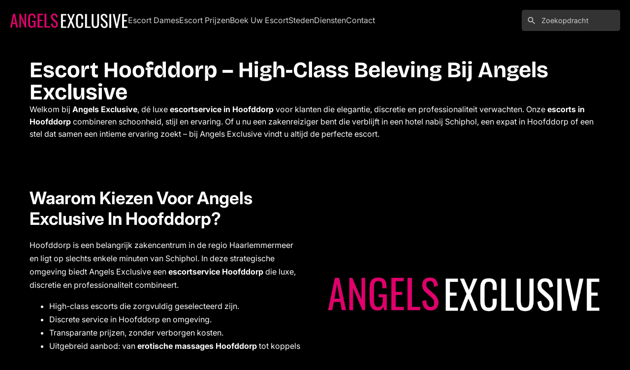

--- FILE ---
content_type: text/html; charset=utf-8
request_url: https://angelsexclusive.nl/pages/escort-hoofddorp
body_size: 37502
content:
<!doctype html>
<html
  class="no-js"
  lang="nl"
>
  <head>
 
<link href="//angelsexclusive.nl/cdn/shop/t/10/assets/base.css?v=67553630275353750501765458161" as="style" rel="preload">
<link href="//angelsexclusive.nl/cdn/shop/t/10/assets/overflow-list.css?v=168694168152117541881765458161" as="style" rel="preload">
<link href="//angelsexclusive.nl/cdn/shop/t/10/assets/base.css?v=67553630275353750501765458161" rel="stylesheet" type="text/css" media="all" />

    <link
      rel="expect"
      href="#MainContent"
      blocking="render"
      id="view-transition-render-blocker"
    ><meta charset="utf-8">
<meta
  http-equiv="X-UA-Compatible"
  content="IE=edge"
>
<meta
  name="viewport"
  content="width=device-width,initial-scale=1"
>
<meta
  name="view-transition"
  content="same-origin"
>
<meta
  name="theme-color"
  content=""
>

<meta
  property="og:site_name"
  content="Angels Exclusive"
>
<meta
  property="og:url"
  content="https://angelsexclusive.nl/pages/escort-hoofddorp"
>
<meta
  property="og:title"
  content="Escort Hoofddorp – Angels Exclusive Luxe Escortservice"
>
<meta
  property="og:type"
  content="website"
>
<meta
  property="og:description"
  content="Boek een exclusieve escort in Hoofddorp bij Angels Exclusive. High-class escorts, erotische massages, koppels escorts en dinerdates. Luxe, discreet en professioneel."
><meta
  name="twitter:card"
  content="summary_large_image"
>
<meta
  name="twitter:title"
  content="Escort Hoofddorp – Angels Exclusive Luxe Escortservice"
>
<meta
  name="twitter:description"
  content="Boek een exclusieve escort in Hoofddorp bij Angels Exclusive. High-class escorts, erotische massages, koppels escorts en dinerdates. Luxe, discreet en professioneel."
>

<title>
  Escort Hoofddorp – Angels Exclusive Luxe Escortservice
</title>

<link
  rel="canonical"
  href="https://angelsexclusive.nl/pages/escort-hoofddorp"
>


  <meta
    name="description"
    content="Boek een exclusieve escort in Hoofddorp bij Angels Exclusive. High-class escorts, erotische massages, koppels escorts en dinerdates. Luxe, discreet en professioneel."
  >

<link
    rel="preconnect"
    href="https://fonts.shopifycdn.com"
    crossorigin
  >
<link
    rel="preload"
    as="font"
    href="//angelsexclusive.nl/cdn/fonts/inter/inter_n4.b2a3f24c19b4de56e8871f609e73ca7f6d2e2bb9.woff2"
    type="font/woff2"
    crossorigin
  ><link
    rel="preload"
    as="font"
    href="//angelsexclusive.nl/cdn/fonts/inter/inter_n5.d7101d5e168594dd06f56f290dd759fba5431d97.woff2"
    type="font/woff2"
    crossorigin
  ><link
    rel="preload"
    as="font"
    href="//angelsexclusive.nl/cdn/fonts/inter/inter_n7.02711e6b374660cfc7915d1afc1c204e633421e4.woff2"
    type="font/woff2"
    crossorigin
  ><link
    rel="preload"
    as="font"
    href="//angelsexclusive.nl/cdn/fonts/bricolage_grotesque/bricolagegrotesque_n7.de5675dd7a8e145fdc4cb2cfe67a16cb085528d0.woff2"
    type="font/woff2"
    crossorigin
  >
<script async crossorigin fetchpriority="high" src="/cdn/shopifycloud/importmap-polyfill/es-modules-shim.2.4.0.js"></script>
<script type="importmap">
  {
    "imports": {
      "@theme/product-title": "//angelsexclusive.nl/cdn/shop/t/10/assets/product-title-truncation.js?v=81744426891537421781765458161",
      "@theme/component": "//angelsexclusive.nl/cdn/shop/t/10/assets/component.js?v=71605869476908835811765458161",
      "@theme/dialog": "//angelsexclusive.nl/cdn/shop/t/10/assets/dialog.js?v=40803435292154375831765458161",
      "@theme/events": "//angelsexclusive.nl/cdn/shop/t/10/assets/events.js?v=26166644030623418901765458161",
      "@theme/focus": "//angelsexclusive.nl/cdn/shop/t/10/assets/focus.js?v=60436577539430446401765458161",
      "@theme/morph": "//angelsexclusive.nl/cdn/shop/t/10/assets/morph.js?v=130689995393408371391765458161",
      "@theme/paginated-list": "//angelsexclusive.nl/cdn/shop/t/10/assets/paginated-list.js?v=133986602874276018051765458161",
      "@theme/performance": "//angelsexclusive.nl/cdn/shop/t/10/assets/performance.js?v=25067702614201670671765458161",
      "@theme/product-form": "//angelsexclusive.nl/cdn/shop/t/10/assets/product-form.js?v=141380535127643269961765458161",
      "@theme/recently-viewed-products": "//angelsexclusive.nl/cdn/shop/t/10/assets/recently-viewed-products.js?v=94729125001750262651765458161",
      "@theme/scrolling": "//angelsexclusive.nl/cdn/shop/t/10/assets/scrolling.js?v=10957690925586738441765458161",
      "@theme/section-renderer": "//angelsexclusive.nl/cdn/shop/t/10/assets/section-renderer.js?v=146046498830626579641765458161",
      "@theme/utilities": "//angelsexclusive.nl/cdn/shop/t/10/assets/utilities.js?v=184243066020227413071765458161",
      "@theme/variant-picker": "//angelsexclusive.nl/cdn/shop/t/10/assets/variant-picker.js?v=149024113108299071891765458161",
      "@theme/media-gallery": "//angelsexclusive.nl/cdn/shop/t/10/assets/media-gallery.js?v=111441960308641931071765458161",
      "@theme/quick-add": "//angelsexclusive.nl/cdn/shop/t/10/assets/quick-add.js?v=12917282792548324661765458161"
    }
  }
</script>


  
  <script
    src="//angelsexclusive.nl/cdn/shop/t/10/assets/view-transitions.js?v=132588197357770770831765458161"
  ></script>
  


<link href="//angelsexclusive.nl/cdn/shop/t/10/assets/critical.js?v=138985545472037264331765458161" as="script" rel="preload">

<link
  rel="modulepreload"
  href="//angelsexclusive.nl/cdn/shop/t/10/assets/utilities.js?v=184243066020227413071765458161"
>
<link
  rel="modulepreload"
  href="//angelsexclusive.nl/cdn/shop/t/10/assets/component.js?v=71605869476908835811765458161"
>
<link
  rel="modulepreload"
  href="//angelsexclusive.nl/cdn/shop/t/10/assets/section-renderer.js?v=146046498830626579641765458161"
>
<link
  rel="modulepreload"
  href="//angelsexclusive.nl/cdn/shop/t/10/assets/morph.js?v=130689995393408371391765458161"
>



<link
  rel="modulepreload"
  href="//angelsexclusive.nl/cdn/shop/t/10/assets/focus.js?v=60436577539430446401765458161"
>
<link
  rel="modulepreload"
  href="//angelsexclusive.nl/cdn/shop/t/10/assets/recently-viewed-products.js?v=94729125001750262651765458161"
>
<link
  rel="modulepreload"
  href="//angelsexclusive.nl/cdn/shop/t/10/assets/scrolling.js?v=10957690925586738441765458161"
>
<link
  rel="modulepreload"
  href="//angelsexclusive.nl/cdn/shop/t/10/assets/events.js?v=26166644030623418901765458161"
>
<script
  src="//angelsexclusive.nl/cdn/shop/t/10/assets/quick-add.js?v=12917282792548324661765458161"
  type="module"
></script>

  <script
    src="//angelsexclusive.nl/cdn/shop/t/10/assets/cart-discount.js?v=107077853990124422021765458161"
    type="module"
  ></script>

<script
  src="//angelsexclusive.nl/cdn/shop/t/10/assets/dialog.js?v=40803435292154375831765458161"
  type="module"
></script>
<script
  src="//angelsexclusive.nl/cdn/shop/t/10/assets/variant-picker.js?v=149024113108299071891765458161"
  type="module"
></script>
<script
  src="//angelsexclusive.nl/cdn/shop/t/10/assets/product-card.js?v=170077509847797462521765458161"
  type="module"
></script>
<script
  src="//angelsexclusive.nl/cdn/shop/t/10/assets/product-form.js?v=141380535127643269961765458161"
  type="module"
></script>
<script
  src="//angelsexclusive.nl/cdn/shop/t/10/assets/accordion-custom.js?v=99000499017714805851765458161"
  type="module"
></script>
<script
  src="//angelsexclusive.nl/cdn/shop/t/10/assets/media.js?v=37825095869491791421765458161"
  type="module"
></script>
<script
  src="//angelsexclusive.nl/cdn/shop/t/10/assets/product-price.js?v=30079423257668675401765458161"
  type="module"
></script>
<script
  src="//angelsexclusive.nl/cdn/shop/t/10/assets/product-title-truncation.js?v=81744426891537421781765458161"
  type="module"
></script>
<script
  src="//angelsexclusive.nl/cdn/shop/t/10/assets/product-inventory.js?v=16343734458933704981765458161"
  type="module"
></script>
<script
  src="//angelsexclusive.nl/cdn/shop/t/10/assets/show-more.js?v=94563802205717136101765458161"
  type="module"
></script>
<script
  src="//angelsexclusive.nl/cdn/shop/t/10/assets/slideshow.js?v=174897392540035970851765458161"
  type="module"
></script>
<script
  src="//angelsexclusive.nl/cdn/shop/t/10/assets/floating-panel.js?v=128677600744947036551765458161"
  type="module"
></script>
<script
  src="//angelsexclusive.nl/cdn/shop/t/10/assets/video-background.js?v=25237992823806706551765458161"
  type="module"
></script>
<script
  src="//angelsexclusive.nl/cdn/shop/t/10/assets/component-quantity-selector.js?v=165853331022690512991765458161"
  type="module"
></script>
<script
  src="//angelsexclusive.nl/cdn/shop/t/10/assets/media-gallery.js?v=111441960308641931071765458161"
  type="module"
></script>
<script
  src="//angelsexclusive.nl/cdn/shop/t/10/assets/rte-formatter.js?v=101420294193111439321765458161"
  type="module"
></script>






  <script
    src="//angelsexclusive.nl/cdn/shop/t/10/assets/product-card-link.js?v=98430775478448931631765458161"
    type="module"
  ></script>


<script
  src="//angelsexclusive.nl/cdn/shop/t/10/assets/auto-close-details.js?v=58350291535404441581765458161"
  defer="defer"
></script>

<script
  defer
  src="//angelsexclusive.nl/cdn/shop/t/10/assets/placeholder-image.js?v=97758057548568586831765458161"
  type="module"
></script>

<script>
  const basePath = 'https://cdn.shopify.com/static/themes/horizon/placeholders';
  const Theme = {
    placeholders: {
      general: [
        `${basePath}/general-1.png`,
        `${basePath}/general-2.png`,
        `${basePath}/general-3.png`,
        `${basePath}/general-4.png`,
        `${basePath}/general-5.png`,
        `${basePath}/general-6.png`,
        `${basePath}/general-7.png`,
      ],
      product: [`${basePath}/product-ball.png`, `${basePath}/product-cone.png`, `${basePath}/product-cube.png`],
    },
    translations: {
      placeholder_image: `Afbeelding tijdelijke aanduiding`,
      added: `Toegevoegd`,
    },
    routes: {
      cart_add_url: '/cart/add.js',
      cart_change_url: '/cart/change',
      cart_update_url: '/cart/update',
      cart_url: '/cart',
      predictive_search_url: '/search/suggest',
      search_url: '/search',
    },
    template: {
      name: 'page.escort-hoofddorp',
    },
  };
</script>


<style data-shopify>
  @font-face {
  font-family: Inter;
  font-weight: 400;
  font-style: normal;
  font-display: swap;
  src: url("//angelsexclusive.nl/cdn/fonts/inter/inter_n4.b2a3f24c19b4de56e8871f609e73ca7f6d2e2bb9.woff2") format("woff2"),
       url("//angelsexclusive.nl/cdn/fonts/inter/inter_n4.af8052d517e0c9ffac7b814872cecc27ae1fa132.woff") format("woff");
}

  @font-face {
  font-family: Inter;
  font-weight: 700;
  font-style: normal;
  font-display: swap;
  src: url("//angelsexclusive.nl/cdn/fonts/inter/inter_n7.02711e6b374660cfc7915d1afc1c204e633421e4.woff2") format("woff2"),
       url("//angelsexclusive.nl/cdn/fonts/inter/inter_n7.6dab87426f6b8813070abd79972ceaf2f8d3b012.woff") format("woff");
}

  @font-face {
  font-family: Inter;
  font-weight: 400;
  font-style: italic;
  font-display: swap;
  src: url("//angelsexclusive.nl/cdn/fonts/inter/inter_i4.feae1981dda792ab80d117249d9c7e0f1017e5b3.woff2") format("woff2"),
       url("//angelsexclusive.nl/cdn/fonts/inter/inter_i4.62773b7113d5e5f02c71486623cf828884c85c6e.woff") format("woff");
}

  @font-face {
  font-family: Inter;
  font-weight: 700;
  font-style: italic;
  font-display: swap;
  src: url("//angelsexclusive.nl/cdn/fonts/inter/inter_i7.b377bcd4cc0f160622a22d638ae7e2cd9b86ea4c.woff2") format("woff2"),
       url("//angelsexclusive.nl/cdn/fonts/inter/inter_i7.7c69a6a34e3bb44fcf6f975857e13b9a9b25beb4.woff") format("woff");
}


  @font-face {
  font-family: Inter;
  font-weight: 500;
  font-style: normal;
  font-display: swap;
  src: url("//angelsexclusive.nl/cdn/fonts/inter/inter_n5.d7101d5e168594dd06f56f290dd759fba5431d97.woff2") format("woff2"),
       url("//angelsexclusive.nl/cdn/fonts/inter/inter_n5.5332a76bbd27da00474c136abb1ca3cbbf259068.woff") format("woff");
}

  @font-face {
  font-family: Inter;
  font-weight: 700;
  font-style: normal;
  font-display: swap;
  src: url("//angelsexclusive.nl/cdn/fonts/inter/inter_n7.02711e6b374660cfc7915d1afc1c204e633421e4.woff2") format("woff2"),
       url("//angelsexclusive.nl/cdn/fonts/inter/inter_n7.6dab87426f6b8813070abd79972ceaf2f8d3b012.woff") format("woff");
}

  @font-face {
  font-family: Inter;
  font-weight: 500;
  font-style: italic;
  font-display: swap;
  src: url("//angelsexclusive.nl/cdn/fonts/inter/inter_i5.4474f48e6ab2b1e01aa2b6d942dd27fa24f2d99f.woff2") format("woff2"),
       url("//angelsexclusive.nl/cdn/fonts/inter/inter_i5.493dbd6ee8e49f4ad722ebb68d92f201af2c2f56.woff") format("woff");
}

  @font-face {
  font-family: Inter;
  font-weight: 700;
  font-style: italic;
  font-display: swap;
  src: url("//angelsexclusive.nl/cdn/fonts/inter/inter_i7.b377bcd4cc0f160622a22d638ae7e2cd9b86ea4c.woff2") format("woff2"),
       url("//angelsexclusive.nl/cdn/fonts/inter/inter_i7.7c69a6a34e3bb44fcf6f975857e13b9a9b25beb4.woff") format("woff");
}


  @font-face {
  font-family: Inter;
  font-weight: 700;
  font-style: normal;
  font-display: swap;
  src: url("//angelsexclusive.nl/cdn/fonts/inter/inter_n7.02711e6b374660cfc7915d1afc1c204e633421e4.woff2") format("woff2"),
       url("//angelsexclusive.nl/cdn/fonts/inter/inter_n7.6dab87426f6b8813070abd79972ceaf2f8d3b012.woff") format("woff");
}

  @font-face {
  font-family: Inter;
  font-weight: 700;
  font-style: normal;
  font-display: swap;
  src: url("//angelsexclusive.nl/cdn/fonts/inter/inter_n7.02711e6b374660cfc7915d1afc1c204e633421e4.woff2") format("woff2"),
       url("//angelsexclusive.nl/cdn/fonts/inter/inter_n7.6dab87426f6b8813070abd79972ceaf2f8d3b012.woff") format("woff");
}

  @font-face {
  font-family: Inter;
  font-weight: 700;
  font-style: italic;
  font-display: swap;
  src: url("//angelsexclusive.nl/cdn/fonts/inter/inter_i7.b377bcd4cc0f160622a22d638ae7e2cd9b86ea4c.woff2") format("woff2"),
       url("//angelsexclusive.nl/cdn/fonts/inter/inter_i7.7c69a6a34e3bb44fcf6f975857e13b9a9b25beb4.woff") format("woff");
}

  @font-face {
  font-family: Inter;
  font-weight: 700;
  font-style: italic;
  font-display: swap;
  src: url("//angelsexclusive.nl/cdn/fonts/inter/inter_i7.b377bcd4cc0f160622a22d638ae7e2cd9b86ea4c.woff2") format("woff2"),
       url("//angelsexclusive.nl/cdn/fonts/inter/inter_i7.7c69a6a34e3bb44fcf6f975857e13b9a9b25beb4.woff") format("woff");
}


  @font-face {
  font-family: "Bricolage Grotesque";
  font-weight: 700;
  font-style: normal;
  font-display: swap;
  src: url("//angelsexclusive.nl/cdn/fonts/bricolage_grotesque/bricolagegrotesque_n7.de5675dd7a8e145fdc4cb2cfe67a16cb085528d0.woff2") format("woff2"),
       url("//angelsexclusive.nl/cdn/fonts/bricolage_grotesque/bricolagegrotesque_n7.d701b766b46c76aceb10c78473f491dff9b09e5e.woff") format("woff");
}

  @font-face {
  font-family: "Bricolage Grotesque";
  font-weight: 700;
  font-style: normal;
  font-display: swap;
  src: url("//angelsexclusive.nl/cdn/fonts/bricolage_grotesque/bricolagegrotesque_n7.de5675dd7a8e145fdc4cb2cfe67a16cb085528d0.woff2") format("woff2"),
       url("//angelsexclusive.nl/cdn/fonts/bricolage_grotesque/bricolagegrotesque_n7.d701b766b46c76aceb10c78473f491dff9b09e5e.woff") format("woff");
}

  
  

  :root {
    /* Page Layout */
    --sidebar-width: 25rem;
    --narrow-content-width: 36rem;
    --normal-content-width: 42rem;
    --wide-content-width: 46rem;
    --narrow-page-width: 90rem;
    --normal-page-width: 120rem;
    --wide-page-width: 150rem;

    /* Section Heights */
    --section-height-small: 15rem;
    --section-height-medium: 25rem;
    --section-height-large: 35rem;

    @media screen and (min-width: 40em) {
      --section-height-small: 40svh;
      --section-height-medium: 55svh;
      --section-height-large: 70svh;
    }

    @media screen and (min-width: 60em) {
      --section-height-small: 50svh;
      --section-height-medium: 65svh;
      --section-height-large: 80svh;
    }

    /* Letter spacing */
    --letter-spacing-sm: 0.06em;
    --letter-spacing-md: 0.13em;

    /* Font families */
    --font-body--family: Inter, sans-serif;
    --font-body--style: normal;
    --font-body--weight: 400;
    --font-subheading--family: Inter, sans-serif;
    --font-subheading--style: normal;
    --font-subheading--weight: 500;
    --font-heading--family: Inter, sans-serif;
    --font-heading--style: normal;
    --font-heading--weight: 700;
    --font-accent--family: "Bricolage Grotesque", sans-serif;
    --font-accent--style: normal;
    --font-accent--weight: 700;

    /* Margin sizes */
    --font-h1--spacing: 0.25em;
    --font-h2--spacing: 0.25em;
    --font-h3--spacing: 0.25em;
    --font-h4--spacing: 0.25em;
    --font-h5--spacing: 0.25em;
    --font-h6--spacing: 0.25em;
    --font-paragraph--spacing: 0.5em;

    /* Heading colors */
    --font-h1--color: var(--color-foreground-heading);
    --font-h2--color: var(--color-foreground-heading);
    --font-h3--color: var(--color-foreground-heading);
    --font-h4--color: var(--color-foreground-heading);
    --font-h5--color: var(--color-foreground-heading);
    --font-h6--color: var(--color-foreground-heading);

    /** Z-Index / Layering */
    --layer-section-background: -2;
    --layer-lowest: -1;
    --layer-base: 0;
    --layer-flat: 1;
    --layer-raised: 2;
    --layer-heightened: 4;
    --layer-sticky: 8;
    --layer-window-overlay: 10;
    --layer-header-menu: 12;
    --layer-overlay: 16;
    --layer-menu-drawer: 18;
    --layer-temporary: 20;

    /* Max-width / Measure */
    --max-width--body-normal: 50ch;
    --max-width--body-narrow: 35ch;

    --max-width--heading-normal: 50ch;
    --max-width--heading-narrow: 30ch;

    --max-width--display-normal: 20ch;
    --max-width--display-narrow: 15ch;
    --max-width--display-tight: 5ch;

    /* Letter-spacing / Tracking */
    --letter-spacing--display-tight: -0.03em;
    --letter-spacing--display-normal: 0;
    --letter-spacing--display-loose: 0.03em;

    --letter-spacing--heading-tight: -0.03em;
    --letter-spacing--heading-normal: 0;
    --letter-spacing--heading-loose: 0.03em;

    --letter-spacing--body-tight: -0.03em;
    --letter-spacing--body-normal: 0;
    --letter-spacing--body-loose: 0.03em;

    /* Line height / Leading */
    --line-height: 1;

    --line-height--display-tight: 1;
    --line-height--display-normal: 1.1;
    --line-height--display-loose: 1.2;

    --line-height--heading-tight: 1.15;
    --line-height--heading-normal: 1.25;
    --line-height--heading-loose: 1.35;

    --line-height--body-tight: 1.2;
    --line-height--body-normal: 1.4;
    --line-height--body-loose: 1.6;

    /* Typography presets */
    --font-size--paragraph: 0.875rem;--font-size--h1: clamp(3.5rem, 8.8vw, 5.5rem);--font-size--h2: clamp(2.25rem, 5.6vw, 3.5rem);--font-size--h3: 2.0rem;--font-size--h4: 1.5rem;--font-size--h5: 0.875rem;--font-size--h6: 0.75rem;--font-paragraph--weight: 400;--font-paragraph--letter-spacing: var(--letter-spacing--body-normal);--font-paragraph--size: var(--font-size--paragraph);--font-paragraph--family: var(--font-body--family);--font-paragraph--style: var(--font-body--style);--font-paragraph--case: ;--font-paragraph--line-height: var(--line-height--body-loose);--font-h1--weight: var(--font-accent--weight);--font-h1--letter-spacing: var(--letter-spacing--heading-normal);--font-h1--size: var(--font-size--h1);--font-h1--family: var(--font-accent--family);--font-h1--style: var(--font-accent--style);--font-h1--case: none;--font-h1--line-height: var(--line-height--display-tight);--font-h2--weight: var(--font-heading--weight);--font-h2--letter-spacing: var(--letter-spacing--heading-normal);--font-h2--size: var(--font-size--h2);--font-h2--family: var(--font-heading--family);--font-h2--style: var(--font-heading--style);--font-h2--case: none;--font-h2--line-height: var(--line-height--display-loose);--font-h3--weight: var(--font-heading--weight);--font-h3--letter-spacing: var(--letter-spacing--heading-normal);--font-h3--size: var(--font-size--h3);--font-h3--family: var(--font-heading--family);--font-h3--style: var(--font-heading--style);--font-h3--case: none;--font-h3--line-height: var(--line-height--display-normal);--font-h4--weight: var(--font-heading--weight);--font-h4--letter-spacing: var(--letter-spacing--heading-normal);--font-h4--size: var(--font-size--h4);--font-h4--family: var(--font-heading--family);--font-h4--style: var(--font-heading--style);--font-h4--case: none;--font-h4--line-height: var(--line-height--display-tight);--font-h5--weight: var(--font-subheading--weight);--font-h5--letter-spacing: var(--letter-spacing--heading-normal);--font-h5--size: var(--font-size--h5);--font-h5--family: var(--font-subheading--family);--font-h5--style: var(--font-subheading--style);--font-h5--case: none;--font-h5--line-height: var(--line-height--display-loose);--font-h6--weight: var(--font-subheading--weight);--font-h6--letter-spacing: var(--letter-spacing--heading-normal);--font-h6--size: var(--font-size--h6);--font-h6--family: var(--font-subheading--family);--font-h6--style: var(--font-subheading--style);--font-h6--case: none;--font-h6--line-height: var(--line-height--display-loose);

    /* Hardcoded font sizes */
    --font-size--2xs: 0.625rem;
    --font-size--xs: 0.8125rem;
    --font-size--sm: 0.875rem;
    --font-size--md: 1rem;
    --font-size--lg: 1.125rem;
    --font-size--xl: 1.25rem;
    --font-size--2xl: 1.5rem;
    --font-size--3xl: 2rem;
    --font-size--4xl: 2.5rem;
    --font-size--5xl: 3rem;
    --font-size--6xl: 3.5rem;

    /* Menu font sizes */
    --menu-font-sm--size: 0.875rem;
    --menu-font-sm--line-height: calc(1.1 + 0.5 * min(16 / 14));
    --menu-font-md--size: 1rem;
    --menu-font-md--line-height: calc(1.1 + 0.5 * min(16 / 16));
    --menu-font-lg--size: 1.125rem;
    --menu-font-lg--line-height: calc(1.1 + 0.5 * min(16 / 18));
    --menu-font-xl--size: 1.25rem;
    --menu-font-xl--line-height: calc(1.1 + 0.5 * min(16 / 20));
    --menu-font-2xl--size: 1.75rem;
    --menu-font-2xl--line-height: calc(1.1 + 0.5 * min(16 / 28));

    /* Colors */
    --color-error: #8B0000;
    --color-success: #006400;
    --color-white: #FFFFFF;
    --color-black: #000000;
    --color-instock: #3ED660;
    --color-lowstock: #EE9441;
    --color-outofstock: #C8C8C8;

    /* Opacity */
    --opacity-subdued-text: 0.7;

    --shadow-button: 0 2px 3px rgba(0 0 0 / 20%);
    --gradient-image-overlay: linear-gradient(to top, rgb(from var(--color-black) r g b / 0.5), transparent);

    /* Spacing */
    --margin-3xs: 0.125rem;
    --margin-2xs: 0.3rem;
    --margin-xs: 0.5rem;
    --margin-sm: 0.7rem;
    --margin-md: 0.8rem;
    --margin-lg: 1rem;
    --margin-xl: 1.25rem;
    --margin-2xl: 1.5rem;
    --margin-3xl: 1.75rem;
    --margin-4xl: 2rem;
    --margin-5xl: 3rem;
    --margin-6xl: 5rem;

    --scroll-margin: 50px;

    --padding-3xs: 0.125rem;
    --padding-2xs: 0.25rem;
    --padding-xs: 0.5rem;
    --padding-sm: 0.7rem;
    --padding-md: 0.8rem;
    --padding-lg: 1rem;
    --padding-xl: 1.25rem;
    --padding-2xl: 1.5rem;
    --padding-3xl: 1.75rem;
    --padding-4xl: 2rem;
    --padding-5xl: 3rem;
    --padding-6xl: 4rem;

    --gap-3xs: 0.125rem;
    --gap-2xs: 0.3rem;
    --gap-xs: 0.5rem;
    --gap-sm: 0.7rem;
    --gap-md: 0.9rem;
    --gap-lg: 1rem;
    --gap-xl: 1.25rem;
    --gap-2xl: 2rem;
    --gap-3xl: 3rem;

    --spacing-scale-sm: 0.6;
    --spacing-scale-md: 0.7;
    --spacing-scale-default: 1.0;

    /* Checkout buttons gap */
    --checkout-button-gap: 8px;

    /* Borders */
    --style-border-width: 1px;
    --style-border-radius-xs: 0.2rem;
    --style-border-radius-sm: 0.6rem;
    --style-border-radius-md: 0.8rem;
    --style-border-radius-50: 50%;
    --style-border-radius-lg: 1rem;
    --style-border-radius-pills: 40px;
    --style-border-radius-inputs: 4px;
    --style-border-radius-buttons-primary: 14px;
    --style-border-radius-buttons-secondary: 14px;
    --style-border-width-primary: 0px;
    --style-border-width-secondary: 1px;
    --style-border-width-inputs: 1px;
    --style-border-radius-popover: 14px;
    --style-border-popover: 1px none rgb(from var(--color-border) r g b / 50%);
    --style-border-drawer: 1px none rgb(from var(--color-border) r g b / 50%);
    --style-border-swatch-opacity: 10%;
    --style-border-swatch-width: 1px;
    --style-border-swatch-style: solid;

    /* Animation */
    --ease-out-cubic: cubic-bezier(0.33, 1, 0.68, 1);
    --ease-out-quad: cubic-bezier(0.32, 0.72, 0, 1);
    --animation-speed: 0.125s;
    --animation-speed-slow: 0.2s;
    --animation-speed-medium: 0.15s;
    --animation-easing: ease-in-out;
    --animation-slideshow-easing: cubic-bezier(0.4, 0, 0.2, 1);
    --drawer-animation-speed: 0.2s;
    --animation-values: var(--animation-speed) var(--animation-easing);
    --animation-values-allow-discrete: var(--animation-speed) var(--animation-easing) allow-discrete;
    --animation-timing-hover: cubic-bezier(0.25, 0.46, 0.45, 0.94);
    --animation-timing-active: cubic-bezier(0.5, 0, 0.75, 0);
    --animation-timing-bounce: cubic-bezier(0.34, 1.56, 0.64, 1);
    --animation-timing-default: cubic-bezier(0, 0, 0.2, 1);
    --animation-timing-fade-in: cubic-bezier(0.16, 1, 0.3, 1);
    --animation-timing-fade-out: cubic-bezier(0.4, 0, 0.2, 1);

    /* View transitions */
    /* View transition old */
    --view-transition-old-main-content: var(--animation-speed) var(--animation-easing) both fadeOut;

    /* View transition new */
    --view-transition-new-main-content: var(--animation-speed) var(--animation-easing) both fadeIn, var(--animation-speed) var(--animation-easing) both slideInTopViewTransition;

    /* Focus */
    --focus-outline-width: 0.09375rem;
    --focus-outline-offset: 0.2em;

    /* Badges */
    --badge-blob-padding-block: 1px;
    --badge-blob-padding-inline: 12px 8px;
    --badge-rectangle-padding-block: 1px;
    --badge-rectangle-padding-inline: 6px;
    @media screen and (min-width: 750px) {
      --badge-blob-padding-block: 4px;
      --badge-blob-padding-inline: 16px 12px;
      --badge-rectangle-padding-block: 4px;
      --badge-rectangle-padding-inline: 10px;
    }

    /* Icons */
    --icon-size-2xs: 0.6rem;
    --icon-size-xs: 0.85rem;
    --icon-size-sm: 1.25rem;
    --icon-size-md: 1.375rem;
    --icon-size-lg: 1.5rem;
    --icon-stroke-width: 1.5px;

    /* Input */
    --input-email-min-width: 200px;
    --input-search-max-width: 650px;
    --input-padding-y: 0.8rem;
    --input-padding-x: 0.8rem;
    --input-padding: var(--input-padding-y) var(--input-padding-x);
    --input-box-shadow-width: var(--style-border-width-inputs);
    --input-box-shadow: 0 0 0 var(--input-box-shadow-width) var(--color-input-border);
    --input-box-shadow-focus: 0 0 0 calc(var(--input-box-shadow-width) + 0.5px) var(--color-input-border);
    --input-disabled-background-color: rgb(from var(--color-foreground) r g b / 10%);
    --input-disabled-border-color: rgb(from var(--color-foreground) r g b / 5%);
    --input-disabled-text-color: rgb(from var(--color-foreground) r g b / 50%);
    --input-textarea-min-height: 55px;

    /* Button size */
    --button-size-sm: 30px;
    --button-size-md: 36px;
    --button-size: var(--minimum-touch-target);
    --button-padding-inline: 24px;
    --button-padding-block: 16px;

    /* Button font-family */
    --button-font-family-primary: var(--font-body--family);
    --button-font-family-secondary: var(--font-body--family);

    /* Button font-weight */
    --button-font-weight-primary: default;
    --button-font-weight-secondary: default;

    /* Button text case */
    --button-text-case: ;
    --button-text-case-primary: default;
    --button-text-case-secondary: default;

    /* Borders */
    --border-color: rgba(from var(--color-border) r g b / 0.55);
    --border-width-sm: 1px;
    --border-width-md: 2px;
    --border-width-lg: 5px;

    /* Drawers */
    --drawer-inline-padding: 25px;
    --drawer-menu-inline-padding: 2.5rem;
    --drawer-header-block-padding: 20px;
    --drawer-content-block-padding: 10px;
    --drawer-header-desktop-top: 0rem;
    --drawer-padding: calc(var(--padding-sm) + 7px);
    --drawer-height: 100dvh;
    --drawer-width: 95vw;
    --drawer-max-width: 500px;

    /* Variant Picker Swatches */
    --variant-picker-swatch-width-unitless: 34;
    --variant-picker-swatch-height-unitless: 34;
    --variant-picker-swatch-width: 34px;
    --variant-picker-swatch-height: 34px;
    --variant-picker-swatch-radius: 32px;
    --variant-picker-border-width: 1px;
    --variant-picker-border-style: solid;
    --variant-picker-border-opacity: 10%;

    /* Variant Picker Buttons */
    --variant-picker-button-radius: 14px;
    --variant-picker-button-border-width: 1px;

    /* Slideshow */
    --slideshow-controls-size: 3.5rem;
    --slideshow-controls-icon: 2rem;
    --peek-next-slide-size: 3rem;

    /* Utilities */
    --backdrop-opacity: 0.15;
    --backdrop-color: var(--color-shadow);
    --minimum-touch-target: 44px;
    --disabled-opacity: 0.5;
    --skeleton-opacity: 0.025;

    /* Shapes */
    --shape--circle: circle(50% at center);
    --shape--sunburst: polygon(100% 50%,94.62% 55.87%,98.3% 62.94%,91.57% 67.22%,93.3% 75%,85.7% 77.39%,85.36% 85.36%,77.39% 85.7%,75% 93.3%,67.22% 91.57%,62.94% 98.3%,55.87% 94.62%,50% 100%,44.13% 94.62%,37.06% 98.3%,32.78% 91.57%,25% 93.3%,22.61% 85.7%,14.64% 85.36%,14.3% 77.39%,6.7% 75%,8.43% 67.22%,1.7% 62.94%,5.38% 55.87%,0% 50%,5.38% 44.13%,1.7% 37.06%,8.43% 32.78%,6.7% 25%,14.3% 22.61%,14.64% 14.64%,22.61% 14.3%,25% 6.7%,32.78% 8.43%,37.06% 1.7%,44.13% 5.38%,50% 0%,55.87% 5.38%,62.94% 1.7%,67.22% 8.43%,75% 6.7%,77.39% 14.3%,85.36% 14.64%,85.7% 22.61%,93.3% 25%,91.57% 32.78%,98.3% 37.06%,94.62% 44.13%);
    --shape--diamond: polygon(50% 0%, 100% 50%, 50% 100%, 0% 50%);
    --shape--blob: polygon(85.349% 11.712%, 87.382% 13.587%, 89.228% 15.647%, 90.886% 17.862%, 92.359% 20.204%, 93.657% 22.647%, 94.795% 25.169%, 95.786% 27.752%, 96.645% 30.382%, 97.387% 33.048%, 98.025% 35.740%, 98.564% 38.454%, 99.007% 41.186%, 99.358% 43.931%, 99.622% 46.685%, 99.808% 49.446%, 99.926% 52.210%, 99.986% 54.977%, 99.999% 57.744%, 99.975% 60.511%, 99.923% 63.278%, 99.821% 66.043%, 99.671% 68.806%, 99.453% 71.565%, 99.145% 74.314%, 98.724% 77.049%, 98.164% 79.759%, 97.433% 82.427%, 96.495% 85.030%, 95.311% 87.529%, 93.841% 89.872%, 92.062% 91.988%, 89.972% 93.796%, 87.635% 95.273%, 85.135% 96.456%, 82.532% 97.393%, 79.864% 98.127%, 77.156% 98.695%, 74.424% 99.129%, 71.676% 99.452%, 68.918% 99.685%, 66.156% 99.844%, 63.390% 99.942%, 60.624% 99.990%, 57.856% 99.999%, 55.089% 99.978%, 52.323% 99.929%, 49.557% 99.847%, 46.792% 99.723%, 44.031% 99.549%, 41.273% 99.317%, 38.522% 99.017%, 35.781% 98.639%, 33.054% 98.170%, 30.347% 97.599%, 27.667% 96.911%, 25.024% 96.091%, 22.432% 95.123%, 19.907% 93.994%, 17.466% 92.690%, 15.126% 91.216%, 12.902% 89.569%, 10.808% 87.761%, 8.854% 85.803%, 7.053% 83.703%, 5.418% 81.471%, 3.962% 79.119%, 2.702% 76.656%, 1.656% 74.095%, 0.846% 71.450%, 0.294% 68.740%, 0.024% 65.987%, 0.050% 63.221%, 0.343% 60.471%, 0.858% 57.752%, 1.548% 55.073%, 2.370% 52.431%, 3.283% 49.819%, 4.253% 47.227%, 5.249% 44.646%, 6.244% 42.063%, 7.211% 39.471%, 8.124% 36.858%, 8.958% 34.220%, 9.711% 31.558%, 10.409% 28.880%, 11.083% 26.196%, 11.760% 23.513%, 12.474% 20.839%, 13.259% 18.186%, 14.156% 15.569%, 15.214% 13.012%, 16.485% 10.556%, 18.028% 8.261%, 19.883% 6.211%, 22.041% 4.484%, 24.440% 3.110%, 26.998% 2.057%, 29.651% 1.275%, 32.360% 0.714%, 35.101% 0.337%, 37.859% 0.110%, 40.624% 0.009%, 43.391% 0.016%, 46.156% 0.113%, 48.918% 0.289%, 51.674% 0.533%, 54.425% 0.837%, 57.166% 1.215%, 59.898% 1.654%, 62.618% 2.163%, 65.322% 2.750%, 68.006% 3.424%, 70.662% 4.197%, 73.284% 5.081%, 75.860% 6.091%, 78.376% 7.242%, 80.813% 8.551%, 83.148% 10.036%, 85.349% 11.712%);

    /* Buy buttons */
    --height-buy-buttons: calc(var(--padding-lg) * 2 + var(--icon-size-sm));

    /* Card image height variables */
    --height-small: 10rem;
    --height-medium: 11.5rem;
    --height-large: 13rem;
    --height-full: 100vh;

    @media screen and (min-width: 750px) {
      --height-small: 17.5rem;
      --height-medium: 21.25rem;
      --height-large: 25rem;
    }

    /* Modal */
    --modal-max-height: 65dvh;

    /* Card styles for search */
    --card-bg-hover: rgb(from var(--color-foreground) r g b / 0.03);
    --card-border-hover: rgb(from var(--color-foreground) r g b / 0.3);
    --card-border-focus: rgb(from var(--color-border) r g b / 0.1);

    /* Cart */
    --cart-primary-font-family: var(--font-body--family);
    --cart-primary-font-style: var(--font-body--style);
    --cart-primary-font-weight: var(--font-body--weight);
    --cart-secondary-font-family: var(--font-secondary--family);
    --cart-secondary-font-style: var(--font-secondary--style);
    --cart-secondary-font-weight: var(--font-secondary--weight);
  }
</style>
<style data-shopify>
  
    
      :root,
    
    
    
    .color-scheme-1 {
        --color-background: rgba(0 0 0 / 1.0);
        --opacity-5-15: 0.15;
        --opacity-10-25: 0.25;
        --opacity-35-55: 0.55;
        --opacity-40-60: 0.6;
        --opacity-30-60: 0.6;
        --color-foreground: rgba(255 255 255 / 1.0);
        --color-foreground-heading: rgba(255 255 255 / 1.0);
        --color-primary: rgba(255 255 255 / 1.0);
        --color-primary-hover: rgba(255 255 255 / 1.0);
        --color-border: rgba(0 0 0 / 0.06);
        --color-shadow: rgba(255 255 255 / 1.0);
        --color-primary-button-text: rgba(255 255 255 / 1.0);
        --color-primary-button-background: rgba(0 0 0 / 1.0);
        --color-primary-button-border: rgba(0 0 0 / 1.0);
        --color-primary-button-hover-text: rgba(255 255 255 / 1.0);
        --color-primary-button-hover-background: rgba(51 51 51 / 1.0);
        --color-primary-button-hover-border: rgba(0 0 0 / 1.0);
        --color-secondary-button-text: rgba(0 0 0 / 1.0);
        --color-secondary-button-background: rgba(0 0 0 / 0.06);
        --color-secondary-button-border: rgba(0 0 0 / 0.06);
        --color-secondary-button-hover-text: rgba(255 255 255 / 1.0);
        --color-secondary-button-hover-background: rgba(51 51 51 / 1.0);
        --color-secondary-button-hover-border: rgba(51 51 51 / 1.0);
        --color-input-background: rgba(255 255 255 / 0.78);
        --color-input-text: rgba(51 51 51 / 1.0);
        --color-input-border: rgba(245 245 245 / 1.0);
        --color-input-hover-background: rgba(0 0 0 / 0.01);
        --color-variant-background: rgba(255 255 255 / 1.0);
        --color-variant-border: rgba(0 0 0 / 0.13);
        --color-variant-text: rgba(0 0 0 / 1.0);
        --color-variant-hover-background: rgba(245 245 245 / 1.0);
        --color-variant-hover-text: rgba(0 0 0 / 1.0);
        --color-variant-hover-border: rgba(230 230 230 / 1.0);
        --color-selected-variant-background: rgba(0 0 0 / 1.0);
        --color-selected-variant-border: rgba(0 0 0 / 1.0);
        --color-selected-variant-text: rgba(255 255 255 / 1.0);
        --color-selected-variant-hover-background: rgba(26 26 26 / 1.0);
        --color-selected-variant-hover-text: rgba(255 255 255 / 1.0);
        --color-selected-variant-hover-border: rgba(26 26 26 / 1.0);
        --input-disabled-background-color: rgb(from var(--color-foreground) r g b / 10%);
        --input-disabled-border-color: rgb(from var(--color-foreground) r g b / var(--opacity-5-15));
        --input-disabled-text-color: rgb(from var(--color-foreground) r g b / 50%);
        --color-foreground-muted: rgb(from var(--color-foreground) r g b / 60%);
        --font-h1--color: var(--color-foreground-heading);
        --font-h2--color: var(--color-foreground-heading);
        --font-h3--color: var(--color-foreground-heading);
        --font-h4--color: var(--color-foreground-heading);
        --font-h5--color: var(--color-foreground-heading);
        --font-h6--color: var(--color-foreground-heading);

        /* Shadows */
        
          --shadow-drawer: 0px 4px 20px rgb(from var(--color-shadow) r g b / 15%);
        
        
          --shadow-blur: 20px;
          --shadow-popover: 0px 4px 20px rgb(from var(--color-shadow) r g b / 15%);
        
      }
  
    
    
    
    .color-scheme-2 {
        --color-background: rgba(0 0 0 / 1.0);
        --opacity-5-15: 0.15;
        --opacity-10-25: 0.25;
        --opacity-35-55: 0.55;
        --opacity-40-60: 0.6;
        --opacity-30-60: 0.6;
        --color-foreground: rgba(255 255 255 / 1.0);
        --color-foreground-heading: rgba(255 255 255 / 1.0);
        --color-primary: rgba(255 255 255 / 1.0);
        --color-primary-hover: rgba(255 255 255 / 1.0);
        --color-border: rgba(223 223 223 / 1.0);
        --color-shadow: rgba(255 255 255 / 1.0);
        --color-primary-button-text: rgba(0 0 0 / 1.0);
        --color-primary-button-background: rgba(255 255 255 / 1.0);
        --color-primary-button-border: rgba(255 255 255 / 1.0);
        --color-primary-button-hover-text: rgba(0 0 0 / 1.0);
        --color-primary-button-hover-background: rgba(255 255 255 / 1.0);
        --color-primary-button-hover-border: rgba(245 245 245 / 1.0);
        --color-secondary-button-text: rgba(0 0 0 / 1.0);
        --color-secondary-button-background: rgba(255 255 255 / 0.69);
        --color-secondary-button-border: rgba(255 255 255 / 0.69);
        --color-secondary-button-hover-text: rgba(0 0 0 / 1.0);
        --color-secondary-button-hover-background: rgba(255 255 255 / 1.0);
        --color-secondary-button-hover-border: rgba(255 255 255 / 1.0);
        --color-input-background: rgba(0 0 0 / 1.0);
        --color-input-text: rgba(255 255 255 / 1.0);
        --color-input-border: rgba(255 255 255 / 1.0);
        --color-input-hover-background: rgba(0 0 0 / 1.0);
        --color-variant-background: rgba(255 255 255 / 1.0);
        --color-variant-border: rgba(230 230 230 / 1.0);
        --color-variant-text: rgba(0 0 0 / 1.0);
        --color-variant-hover-background: rgba(245 245 245 / 1.0);
        --color-variant-hover-text: rgba(0 0 0 / 1.0);
        --color-variant-hover-border: rgba(230 230 230 / 1.0);
        --color-selected-variant-background: rgba(0 0 0 / 1.0);
        --color-selected-variant-border: rgba(0 0 0 / 1.0);
        --color-selected-variant-text: rgba(255 255 255 / 1.0);
        --color-selected-variant-hover-background: rgba(26 26 26 / 1.0);
        --color-selected-variant-hover-text: rgba(255 255 255 / 1.0);
        --color-selected-variant-hover-border: rgba(26 26 26 / 1.0);
        --input-disabled-background-color: rgb(from var(--color-foreground) r g b / 10%);
        --input-disabled-border-color: rgb(from var(--color-foreground) r g b / var(--opacity-5-15));
        --input-disabled-text-color: rgb(from var(--color-foreground) r g b / 50%);
        --color-foreground-muted: rgb(from var(--color-foreground) r g b / 60%);
        --font-h1--color: var(--color-foreground-heading);
        --font-h2--color: var(--color-foreground-heading);
        --font-h3--color: var(--color-foreground-heading);
        --font-h4--color: var(--color-foreground-heading);
        --font-h5--color: var(--color-foreground-heading);
        --font-h6--color: var(--color-foreground-heading);

        /* Shadows */
        
          --shadow-drawer: 0px 4px 20px rgb(from var(--color-shadow) r g b / 15%);
        
        
          --shadow-blur: 20px;
          --shadow-popover: 0px 4px 20px rgb(from var(--color-shadow) r g b / 15%);
        
      }
  
    
    
    
    .color-scheme-3 {
        --color-background: rgba(238 241 234 / 1.0);
        --opacity-5-15: 0.05;
        --opacity-10-25: 0.1;
        --opacity-35-55: 0.35;
        --opacity-40-60: 0.4;
        --opacity-30-60: 0.3;
        --color-foreground: rgba(0 0 0 / 0.81);
        --color-foreground-heading: rgba(0 0 0 / 1.0);
        --color-primary: rgba(0 0 0 / 0.81);
        --color-primary-hover: rgba(0 0 0 / 1.0);
        --color-border: rgba(0 0 0 / 0.81);
        --color-shadow: rgba(0 0 0 / 1.0);
        --color-primary-button-text: rgba(255 255 255 / 1.0);
        --color-primary-button-background: rgba(0 0 0 / 1.0);
        --color-primary-button-border: rgba(0 0 0 / 1.0);
        --color-primary-button-hover-text: rgba(255 255 255 / 1.0);
        --color-primary-button-hover-background: rgba(51 51 51 / 1.0);
        --color-primary-button-hover-border: rgba(51 51 51 / 1.0);
        --color-secondary-button-text: rgba(0 0 0 / 1.0);
        --color-secondary-button-background: rgba(255 255 255 / 0.69);
        --color-secondary-button-border: rgba(255 255 255 / 0.69);
        --color-secondary-button-hover-text: rgba(0 0 0 / 1.0);
        --color-secondary-button-hover-background: rgba(255 255 255 / 1.0);
        --color-secondary-button-hover-border: rgba(255 255 255 / 1.0);
        --color-input-background: rgba(0 0 0 / 0.0);
        --color-input-text: rgba(0 0 0 / 0.81);
        --color-input-border: rgba(0 0 0 / 0.81);
        --color-input-hover-background: rgba(255 255 255 / 0.36);
        --color-variant-background: rgba(255 255 255 / 1.0);
        --color-variant-border: rgba(230 230 230 / 1.0);
        --color-variant-text: rgba(0 0 0 / 1.0);
        --color-variant-hover-background: rgba(245 245 245 / 1.0);
        --color-variant-hover-text: rgba(0 0 0 / 1.0);
        --color-variant-hover-border: rgba(230 230 230 / 1.0);
        --color-selected-variant-background: rgba(0 0 0 / 1.0);
        --color-selected-variant-border: rgba(0 0 0 / 1.0);
        --color-selected-variant-text: rgba(255 255 255 / 1.0);
        --color-selected-variant-hover-background: rgba(26 26 26 / 1.0);
        --color-selected-variant-hover-text: rgba(255 255 255 / 1.0);
        --color-selected-variant-hover-border: rgba(26 26 26 / 1.0);
        --input-disabled-background-color: rgb(from var(--color-foreground) r g b / 10%);
        --input-disabled-border-color: rgb(from var(--color-foreground) r g b / var(--opacity-5-15));
        --input-disabled-text-color: rgb(from var(--color-foreground) r g b / 50%);
        --color-foreground-muted: rgb(from var(--color-foreground) r g b / 60%);
        --font-h1--color: var(--color-foreground-heading);
        --font-h2--color: var(--color-foreground-heading);
        --font-h3--color: var(--color-foreground-heading);
        --font-h4--color: var(--color-foreground-heading);
        --font-h5--color: var(--color-foreground-heading);
        --font-h6--color: var(--color-foreground-heading);

        /* Shadows */
        
          --shadow-drawer: 0px 4px 20px rgb(from var(--color-shadow) r g b / 15%);
        
        
          --shadow-blur: 20px;
          --shadow-popover: 0px 4px 20px rgb(from var(--color-shadow) r g b / 15%);
        
      }
  
    
    
    
    .color-scheme-4 {
        --color-background: rgba(225 237 245 / 1.0);
        --opacity-5-15: 0.05;
        --opacity-10-25: 0.1;
        --opacity-35-55: 0.35;
        --opacity-40-60: 0.4;
        --opacity-30-60: 0.3;
        --color-foreground: rgba(0 0 0 / 0.81);
        --color-foreground-heading: rgba(0 0 0 / 1.0);
        --color-primary: rgba(0 0 0 / 0.81);
        --color-primary-hover: rgba(0 0 0 / 1.0);
        --color-border: rgba(29 54 134 / 0.5);
        --color-shadow: rgba(0 0 0 / 1.0);
        --color-primary-button-text: rgba(255 255 255 / 1.0);
        --color-primary-button-background: rgba(0 0 0 / 1.0);
        --color-primary-button-border: rgba(29 54 134 / 1.0);
        --color-primary-button-hover-text: rgba(255 255 255 / 1.0);
        --color-primary-button-hover-background: rgba(51 51 51 / 1.0);
        --color-primary-button-hover-border: rgba(0 0 0 / 1.0);
        --color-secondary-button-text: rgba(0 0 0 / 1.0);
        --color-secondary-button-background: rgba(255 255 255 / 0.69);
        --color-secondary-button-border: rgba(0 0 0 / 0.81);
        --color-secondary-button-hover-text: rgba(0 0 0 / 1.0);
        --color-secondary-button-hover-background: rgba(255 255 255 / 1.0);
        --color-secondary-button-hover-border: rgba(255 255 255 / 1.0);
        --color-input-background: rgba(0 0 0 / 0.0);
        --color-input-text: rgba(0 0 0 / 0.81);
        --color-input-border: rgba(0 0 0 / 0.81);
        --color-input-hover-background: rgba(255 255 255 / 0.36);
        --color-variant-background: rgba(255 255 255 / 1.0);
        --color-variant-border: rgba(230 230 230 / 1.0);
        --color-variant-text: rgba(0 0 0 / 1.0);
        --color-variant-hover-background: rgba(245 245 245 / 1.0);
        --color-variant-hover-text: rgba(0 0 0 / 1.0);
        --color-variant-hover-border: rgba(230 230 230 / 1.0);
        --color-selected-variant-background: rgba(0 0 0 / 1.0);
        --color-selected-variant-border: rgba(0 0 0 / 1.0);
        --color-selected-variant-text: rgba(255 255 255 / 1.0);
        --color-selected-variant-hover-background: rgba(26 26 26 / 1.0);
        --color-selected-variant-hover-text: rgba(255 255 255 / 1.0);
        --color-selected-variant-hover-border: rgba(26 26 26 / 1.0);
        --input-disabled-background-color: rgb(from var(--color-foreground) r g b / 10%);
        --input-disabled-border-color: rgb(from var(--color-foreground) r g b / var(--opacity-5-15));
        --input-disabled-text-color: rgb(from var(--color-foreground) r g b / 50%);
        --color-foreground-muted: rgb(from var(--color-foreground) r g b / 60%);
        --font-h1--color: var(--color-foreground-heading);
        --font-h2--color: var(--color-foreground-heading);
        --font-h3--color: var(--color-foreground-heading);
        --font-h4--color: var(--color-foreground-heading);
        --font-h5--color: var(--color-foreground-heading);
        --font-h6--color: var(--color-foreground-heading);

        /* Shadows */
        
          --shadow-drawer: 0px 4px 20px rgb(from var(--color-shadow) r g b / 15%);
        
        
          --shadow-blur: 20px;
          --shadow-popover: 0px 4px 20px rgb(from var(--color-shadow) r g b / 15%);
        
      }
  
    
    
    
    .color-scheme-5 {
        --color-background: rgba(51 51 51 / 1.0);
        --opacity-5-15: 0.15;
        --opacity-10-25: 0.25;
        --opacity-35-55: 0.55;
        --opacity-40-60: 0.6;
        --opacity-30-60: 0.6;
        --color-foreground: rgba(255 255 255 / 1.0);
        --color-foreground-heading: rgba(255 255 255 / 1.0);
        --color-primary: rgba(255 255 255 / 1.0);
        --color-primary-hover: rgba(255 255 255 / 0.69);
        --color-border: rgba(255 255 255 / 0.69);
        --color-shadow: rgba(0 0 0 / 1.0);
        --color-primary-button-text: rgba(0 0 0 / 1.0);
        --color-primary-button-background: rgba(255 255 255 / 1.0);
        --color-primary-button-border: rgba(255 255 255 / 1.0);
        --color-primary-button-hover-text: rgba(255 255 255 / 1.0);
        --color-primary-button-hover-background: rgba(0 0 0 / 1.0);
        --color-primary-button-hover-border: rgba(0 0 0 / 1.0);
        --color-secondary-button-text: rgba(0 0 0 / 1.0);
        --color-secondary-button-background: rgba(255 255 255 / 0.69);
        --color-secondary-button-border: rgba(255 255 255 / 0.69);
        --color-secondary-button-hover-text: rgba(0 0 0 / 1.0);
        --color-secondary-button-hover-background: rgba(255 255 255 / 1.0);
        --color-secondary-button-hover-border: rgba(255 255 255 / 1.0);
        --color-input-background: rgba(51 51 51 / 1.0);
        --color-input-text: rgba(255 255 255 / 0.93);
        --color-input-border: rgba(255 255 255 / 0.69);
        --color-input-hover-background: rgba(255 255 255 / 0.04);
        --color-variant-background: rgba(255 255 255 / 1.0);
        --color-variant-border: rgba(230 230 230 / 1.0);
        --color-variant-text: rgba(0 0 0 / 1.0);
        --color-variant-hover-background: rgba(245 245 245 / 1.0);
        --color-variant-hover-text: rgba(0 0 0 / 1.0);
        --color-variant-hover-border: rgba(230 230 230 / 1.0);
        --color-selected-variant-background: rgba(0 0 0 / 1.0);
        --color-selected-variant-border: rgba(0 0 0 / 1.0);
        --color-selected-variant-text: rgba(255 255 255 / 1.0);
        --color-selected-variant-hover-background: rgba(26 26 26 / 1.0);
        --color-selected-variant-hover-text: rgba(255 255 255 / 1.0);
        --color-selected-variant-hover-border: rgba(26 26 26 / 1.0);
        --input-disabled-background-color: rgb(from var(--color-foreground) r g b / 10%);
        --input-disabled-border-color: rgb(from var(--color-foreground) r g b / var(--opacity-5-15));
        --input-disabled-text-color: rgb(from var(--color-foreground) r g b / 50%);
        --color-foreground-muted: rgb(from var(--color-foreground) r g b / 60%);
        --font-h1--color: var(--color-foreground-heading);
        --font-h2--color: var(--color-foreground-heading);
        --font-h3--color: var(--color-foreground-heading);
        --font-h4--color: var(--color-foreground-heading);
        --font-h5--color: var(--color-foreground-heading);
        --font-h6--color: var(--color-foreground-heading);

        /* Shadows */
        
          --shadow-drawer: 0px 4px 20px rgb(from var(--color-shadow) r g b / 15%);
        
        
          --shadow-blur: 20px;
          --shadow-popover: 0px 4px 20px rgb(from var(--color-shadow) r g b / 15%);
        
      }
  
    
    
    
    .color-scheme-6 {
        --color-background: rgba(0 0 0 / 0.0);
        --opacity-5-15: 0.15;
        --opacity-10-25: 0.25;
        --opacity-35-55: 0.55;
        --opacity-40-60: 0.6;
        --opacity-30-60: 0.6;
        --color-foreground: rgba(255 255 255 / 1.0);
        --color-foreground-heading: rgba(255 255 255 / 1.0);
        --color-primary: rgba(255 255 255 / 1.0);
        --color-primary-hover: rgba(255 255 255 / 0.69);
        --color-border: rgba(230 230 230 / 1.0);
        --color-shadow: rgba(0 0 0 / 1.0);
        --color-primary-button-text: rgba(0 0 0 / 1.0);
        --color-primary-button-background: rgba(255 255 255 / 1.0);
        --color-primary-button-border: rgba(255 255 255 / 1.0);
        --color-primary-button-hover-text: rgba(255 255 255 / 1.0);
        --color-primary-button-hover-background: rgba(0 0 0 / 1.0);
        --color-primary-button-hover-border: rgba(0 0 0 / 1.0);
        --color-secondary-button-text: rgba(0 0 0 / 1.0);
        --color-secondary-button-background: rgba(255 255 255 / 0.69);
        --color-secondary-button-border: rgba(255 255 255 / 0.69);
        --color-secondary-button-hover-text: rgba(0 0 0 / 1.0);
        --color-secondary-button-hover-background: rgba(255 255 255 / 1.0);
        --color-secondary-button-hover-border: rgba(255 255 255 / 1.0);
        --color-input-background: rgba(255 255 255 / 1.0);
        --color-input-text: rgba(0 0 0 / 0.53);
        --color-input-border: rgba(0 0 0 / 0.13);
        --color-input-hover-background: rgba(250 250 250 / 1.0);
        --color-variant-background: rgba(255 255 255 / 1.0);
        --color-variant-border: rgba(230 230 230 / 1.0);
        --color-variant-text: rgba(0 0 0 / 1.0);
        --color-variant-hover-background: rgba(245 245 245 / 1.0);
        --color-variant-hover-text: rgba(0 0 0 / 1.0);
        --color-variant-hover-border: rgba(230 230 230 / 1.0);
        --color-selected-variant-background: rgba(0 0 0 / 1.0);
        --color-selected-variant-border: rgba(0 0 0 / 1.0);
        --color-selected-variant-text: rgba(255 255 255 / 1.0);
        --color-selected-variant-hover-background: rgba(26 26 26 / 1.0);
        --color-selected-variant-hover-text: rgba(255 255 255 / 1.0);
        --color-selected-variant-hover-border: rgba(26 26 26 / 1.0);
        --input-disabled-background-color: rgb(from var(--color-foreground) r g b / 10%);
        --input-disabled-border-color: rgb(from var(--color-foreground) r g b / var(--opacity-5-15));
        --input-disabled-text-color: rgb(from var(--color-foreground) r g b / 50%);
        --color-foreground-muted: rgb(from var(--color-foreground) r g b / 60%);
        --font-h1--color: var(--color-foreground-heading);
        --font-h2--color: var(--color-foreground-heading);
        --font-h3--color: var(--color-foreground-heading);
        --font-h4--color: var(--color-foreground-heading);
        --font-h5--color: var(--color-foreground-heading);
        --font-h6--color: var(--color-foreground-heading);

        /* Shadows */
        
          --shadow-drawer: 0px 4px 20px rgb(from var(--color-shadow) r g b / 15%);
        
        
          --shadow-blur: 20px;
          --shadow-popover: 0px 4px 20px rgb(from var(--color-shadow) r g b / 15%);
        
      }
  
    
    
    
    .color-scheme-58084d4c-a86e-4d0a-855e-a0966e5043f7 {
        --color-background: rgba(0 0 0 / 0.0);
        --opacity-5-15: 0.15;
        --opacity-10-25: 0.25;
        --opacity-35-55: 0.55;
        --opacity-40-60: 0.6;
        --opacity-30-60: 0.6;
        --color-foreground: rgba(0 0 0 / 1.0);
        --color-foreground-heading: rgba(0 0 0 / 1.0);
        --color-primary: rgba(0 0 0 / 1.0);
        --color-primary-hover: rgba(0 0 0 / 0.53);
        --color-border: rgba(230 230 230 / 1.0);
        --color-shadow: rgba(0 0 0 / 1.0);
        --color-primary-button-text: rgba(255 255 255 / 1.0);
        --color-primary-button-background: rgba(0 0 0 / 1.0);
        --color-primary-button-border: rgba(0 0 0 / 1.0);
        --color-primary-button-hover-text: rgba(255 255 255 / 1.0);
        --color-primary-button-hover-background: rgba(51 51 51 / 1.0);
        --color-primary-button-hover-border: rgba(51 51 51 / 1.0);
        --color-secondary-button-text: rgba(0 0 0 / 1.0);
        --color-secondary-button-background: rgba(0 0 0 / 0.06);
        --color-secondary-button-border: rgba(0 0 0 / 1.0);
        --color-secondary-button-hover-text: rgba(0 0 0 / 1.0);
        --color-secondary-button-hover-background: rgba(255 255 255 / 1.0);
        --color-secondary-button-hover-border: rgba(255 255 255 / 1.0);
        --color-input-background: rgba(255 255 255 / 1.0);
        --color-input-text: rgba(0 0 0 / 0.53);
        --color-input-border: rgba(0 0 0 / 0.13);
        --color-input-hover-background: rgba(250 250 250 / 1.0);
        --color-variant-background: rgba(255 255 255 / 1.0);
        --color-variant-border: rgba(230 230 230 / 1.0);
        --color-variant-text: rgba(0 0 0 / 1.0);
        --color-variant-hover-background: rgba(245 245 245 / 1.0);
        --color-variant-hover-text: rgba(0 0 0 / 1.0);
        --color-variant-hover-border: rgba(230 230 230 / 1.0);
        --color-selected-variant-background: rgba(0 0 0 / 1.0);
        --color-selected-variant-border: rgba(0 0 0 / 1.0);
        --color-selected-variant-text: rgba(255 255 255 / 1.0);
        --color-selected-variant-hover-background: rgba(26 26 26 / 1.0);
        --color-selected-variant-hover-text: rgba(255 255 255 / 1.0);
        --color-selected-variant-hover-border: rgba(26 26 26 / 1.0);
        --input-disabled-background-color: rgb(from var(--color-foreground) r g b / 10%);
        --input-disabled-border-color: rgb(from var(--color-foreground) r g b / var(--opacity-5-15));
        --input-disabled-text-color: rgb(from var(--color-foreground) r g b / 50%);
        --color-foreground-muted: rgb(from var(--color-foreground) r g b / 60%);
        --font-h1--color: var(--color-foreground-heading);
        --font-h2--color: var(--color-foreground-heading);
        --font-h3--color: var(--color-foreground-heading);
        --font-h4--color: var(--color-foreground-heading);
        --font-h5--color: var(--color-foreground-heading);
        --font-h6--color: var(--color-foreground-heading);

        /* Shadows */
        
          --shadow-drawer: 0px 4px 20px rgb(from var(--color-shadow) r g b / 15%);
        
        
          --shadow-blur: 20px;
          --shadow-popover: 0px 4px 20px rgb(from var(--color-shadow) r g b / 15%);
        
      }
  

  body, .color-scheme-1, .color-scheme-2, .color-scheme-3, .color-scheme-4, .color-scheme-5, .color-scheme-6, .color-scheme-58084d4c-a86e-4d0a-855e-a0966e5043f7 {
    color: var(--color-foreground);
    background-color: var(--color-background);
  }
</style>
<link href="//angelsexclusive.nl/cdn/shop/t/10/assets/shinerds.css?v=55212950499590188251765458161" rel="stylesheet" type="text/css" media="all" />
    

    

    <script>window.performance && window.performance.mark && window.performance.mark('shopify.content_for_header.start');</script><meta id="shopify-digital-wallet" name="shopify-digital-wallet" content="/63030198445/digital_wallets/dialog">
<script async="async" src="/checkouts/internal/preloads.js?locale=nl-NL"></script>
<script id="shopify-features" type="application/json">{"accessToken":"861a0a1d6fa11975ee1443fd8275846c","betas":["rich-media-storefront-analytics"],"domain":"angelsexclusive.nl","predictiveSearch":true,"shopId":63030198445,"locale":"nl"}</script>
<script>var Shopify = Shopify || {};
Shopify.shop = "angelsexclusive.myshopify.com";
Shopify.locale = "nl";
Shopify.currency = {"active":"EUR","rate":"1.0"};
Shopify.country = "NL";
Shopify.theme = {"name":"Home | Angels Exclusive | 12\/11\/2025","id":150677749933,"schema_name":"Horizon","schema_version":"2.0.0","theme_store_id":2481,"role":"main"};
Shopify.theme.handle = "null";
Shopify.theme.style = {"id":null,"handle":null};
Shopify.cdnHost = "angelsexclusive.nl/cdn";
Shopify.routes = Shopify.routes || {};
Shopify.routes.root = "/";</script>
<script type="module">!function(o){(o.Shopify=o.Shopify||{}).modules=!0}(window);</script>
<script>!function(o){function n(){var o=[];function n(){o.push(Array.prototype.slice.apply(arguments))}return n.q=o,n}var t=o.Shopify=o.Shopify||{};t.loadFeatures=n(),t.autoloadFeatures=n()}(window);</script>
<script id="shop-js-analytics" type="application/json">{"pageType":"page"}</script>
<script defer="defer" async type="module" src="//angelsexclusive.nl/cdn/shopifycloud/shop-js/modules/v2/client.init-shop-cart-sync_vOV-a8uK.nl.esm.js"></script>
<script defer="defer" async type="module" src="//angelsexclusive.nl/cdn/shopifycloud/shop-js/modules/v2/chunk.common_CJhj07vB.esm.js"></script>
<script defer="defer" async type="module" src="//angelsexclusive.nl/cdn/shopifycloud/shop-js/modules/v2/chunk.modal_CUgVXUZf.esm.js"></script>
<script type="module">
  await import("//angelsexclusive.nl/cdn/shopifycloud/shop-js/modules/v2/client.init-shop-cart-sync_vOV-a8uK.nl.esm.js");
await import("//angelsexclusive.nl/cdn/shopifycloud/shop-js/modules/v2/chunk.common_CJhj07vB.esm.js");
await import("//angelsexclusive.nl/cdn/shopifycloud/shop-js/modules/v2/chunk.modal_CUgVXUZf.esm.js");

  window.Shopify.SignInWithShop?.initShopCartSync?.({"fedCMEnabled":true,"windoidEnabled":true});

</script>
<script id="__st">var __st={"a":63030198445,"offset":-18000,"reqid":"536e77b3-2f74-4aca-92ee-451dbbdcdc78-1769748772","pageurl":"angelsexclusive.nl\/pages\/escort-hoofddorp","s":"pages-95527665837","u":"7c79d4187725","p":"page","rtyp":"page","rid":95527665837};</script>
<script>window.ShopifyPaypalV4VisibilityTracking = true;</script>
<script id="captcha-bootstrap">!function(){'use strict';const t='contact',e='account',n='new_comment',o=[[t,t],['blogs',n],['comments',n],[t,'customer']],c=[[e,'customer_login'],[e,'guest_login'],[e,'recover_customer_password'],[e,'create_customer']],r=t=>t.map((([t,e])=>`form[action*='/${t}']:not([data-nocaptcha='true']) input[name='form_type'][value='${e}']`)).join(','),a=t=>()=>t?[...document.querySelectorAll(t)].map((t=>t.form)):[];function s(){const t=[...o],e=r(t);return a(e)}const i='password',u='form_key',d=['recaptcha-v3-token','g-recaptcha-response','h-captcha-response',i],f=()=>{try{return window.sessionStorage}catch{return}},m='__shopify_v',_=t=>t.elements[u];function p(t,e,n=!1){try{const o=window.sessionStorage,c=JSON.parse(o.getItem(e)),{data:r}=function(t){const{data:e,action:n}=t;return t[m]||n?{data:e,action:n}:{data:t,action:n}}(c);for(const[e,n]of Object.entries(r))t.elements[e]&&(t.elements[e].value=n);n&&o.removeItem(e)}catch(o){console.error('form repopulation failed',{error:o})}}const l='form_type',E='cptcha';function T(t){t.dataset[E]=!0}const w=window,h=w.document,L='Shopify',v='ce_forms',y='captcha';let A=!1;((t,e)=>{const n=(g='f06e6c50-85a8-45c8-87d0-21a2b65856fe',I='https://cdn.shopify.com/shopifycloud/storefront-forms-hcaptcha/ce_storefront_forms_captcha_hcaptcha.v1.5.2.iife.js',D={infoText:'Beschermd door hCaptcha',privacyText:'Privacy',termsText:'Voorwaarden'},(t,e,n)=>{const o=w[L][v],c=o.bindForm;if(c)return c(t,g,e,D).then(n);var r;o.q.push([[t,g,e,D],n]),r=I,A||(h.body.append(Object.assign(h.createElement('script'),{id:'captcha-provider',async:!0,src:r})),A=!0)});var g,I,D;w[L]=w[L]||{},w[L][v]=w[L][v]||{},w[L][v].q=[],w[L][y]=w[L][y]||{},w[L][y].protect=function(t,e){n(t,void 0,e),T(t)},Object.freeze(w[L][y]),function(t,e,n,w,h,L){const[v,y,A,g]=function(t,e,n){const i=e?o:[],u=t?c:[],d=[...i,...u],f=r(d),m=r(i),_=r(d.filter((([t,e])=>n.includes(e))));return[a(f),a(m),a(_),s()]}(w,h,L),I=t=>{const e=t.target;return e instanceof HTMLFormElement?e:e&&e.form},D=t=>v().includes(t);t.addEventListener('submit',(t=>{const e=I(t);if(!e)return;const n=D(e)&&!e.dataset.hcaptchaBound&&!e.dataset.recaptchaBound,o=_(e),c=g().includes(e)&&(!o||!o.value);(n||c)&&t.preventDefault(),c&&!n&&(function(t){try{if(!f())return;!function(t){const e=f();if(!e)return;const n=_(t);if(!n)return;const o=n.value;o&&e.removeItem(o)}(t);const e=Array.from(Array(32),(()=>Math.random().toString(36)[2])).join('');!function(t,e){_(t)||t.append(Object.assign(document.createElement('input'),{type:'hidden',name:u})),t.elements[u].value=e}(t,e),function(t,e){const n=f();if(!n)return;const o=[...t.querySelectorAll(`input[type='${i}']`)].map((({name:t})=>t)),c=[...d,...o],r={};for(const[a,s]of new FormData(t).entries())c.includes(a)||(r[a]=s);n.setItem(e,JSON.stringify({[m]:1,action:t.action,data:r}))}(t,e)}catch(e){console.error('failed to persist form',e)}}(e),e.submit())}));const S=(t,e)=>{t&&!t.dataset[E]&&(n(t,e.some((e=>e===t))),T(t))};for(const o of['focusin','change'])t.addEventListener(o,(t=>{const e=I(t);D(e)&&S(e,y())}));const B=e.get('form_key'),M=e.get(l),P=B&&M;t.addEventListener('DOMContentLoaded',(()=>{const t=y();if(P)for(const e of t)e.elements[l].value===M&&p(e,B);[...new Set([...A(),...v().filter((t=>'true'===t.dataset.shopifyCaptcha))])].forEach((e=>S(e,t)))}))}(h,new URLSearchParams(w.location.search),n,t,e,['guest_login'])})(!0,!0)}();</script>
<script integrity="sha256-4kQ18oKyAcykRKYeNunJcIwy7WH5gtpwJnB7kiuLZ1E=" data-source-attribution="shopify.loadfeatures" defer="defer" src="//angelsexclusive.nl/cdn/shopifycloud/storefront/assets/storefront/load_feature-a0a9edcb.js" crossorigin="anonymous"></script>
<script data-source-attribution="shopify.dynamic_checkout.dynamic.init">var Shopify=Shopify||{};Shopify.PaymentButton=Shopify.PaymentButton||{isStorefrontPortableWallets:!0,init:function(){window.Shopify.PaymentButton.init=function(){};var t=document.createElement("script");t.src="https://angelsexclusive.nl/cdn/shopifycloud/portable-wallets/latest/portable-wallets.nl.js",t.type="module",document.head.appendChild(t)}};
</script>
<script data-source-attribution="shopify.dynamic_checkout.buyer_consent">
  function portableWalletsHideBuyerConsent(e){var t=document.getElementById("shopify-buyer-consent"),n=document.getElementById("shopify-subscription-policy-button");t&&n&&(t.classList.add("hidden"),t.setAttribute("aria-hidden","true"),n.removeEventListener("click",e))}function portableWalletsShowBuyerConsent(e){var t=document.getElementById("shopify-buyer-consent"),n=document.getElementById("shopify-subscription-policy-button");t&&n&&(t.classList.remove("hidden"),t.removeAttribute("aria-hidden"),n.addEventListener("click",e))}window.Shopify?.PaymentButton&&(window.Shopify.PaymentButton.hideBuyerConsent=portableWalletsHideBuyerConsent,window.Shopify.PaymentButton.showBuyerConsent=portableWalletsShowBuyerConsent);
</script>
<script data-source-attribution="shopify.dynamic_checkout.cart.bootstrap">document.addEventListener("DOMContentLoaded",(function(){function t(){return document.querySelector("shopify-accelerated-checkout-cart, shopify-accelerated-checkout")}if(t())Shopify.PaymentButton.init();else{new MutationObserver((function(e,n){t()&&(Shopify.PaymentButton.init(),n.disconnect())})).observe(document.body,{childList:!0,subtree:!0})}}));
</script>
<link rel="stylesheet" media="screen" href="//angelsexclusive.nl/cdn/shop/t/10/compiled_assets/styles.css?v=3074">
<script>window.performance && window.performance.mark && window.performance.mark('shopify.content_for_header.end');</script>
  <!-- BEGIN app block: shopify://apps/ecomposer-builder/blocks/app-embed/a0fc26e1-7741-4773-8b27-39389b4fb4a0 --><!-- DNS Prefetch & Preconnect -->
<link rel="preconnect" href="https://cdn.ecomposer.app" crossorigin>
<link rel="dns-prefetch" href="https://cdn.ecomposer.app">

<link rel="prefetch" href="https://cdn.ecomposer.app/vendors/css/ecom-swiper@11.css" as="style">
<link rel="prefetch" href="https://cdn.ecomposer.app/vendors/js/ecom-swiper@11.0.5.js" as="script">
<link rel="prefetch" href="https://cdn.ecomposer.app/vendors/js/ecom_modal.js" as="script">

<!-- Global CSS --><!--ECOM-EMBED-->
  <style id="ecom-global-css" class="ecom-global-css">/**ECOM-INSERT-CSS**/.ecom-section > div.core__row--columns, .ecom-section>.ecom-inner{max-width: 1200px;}.ecom-column>div.core__column--wrapper, .ec-flex-wp{padding: 20px;}div.core__blocks--body>div.ecom-block.elmspace:not(:first-child), .core__group--body>div.ecom-block.elmspace:not(:first-child), div.core__blocks--body>.ec-flex-wp.elmspace:not(:first-child), .core__blocks>div.ecom-block.elmspace:not(:first-child){margin-top: 20px;}body{background-color: #000000 !important;}:root{--ecom-global-container-width:1200px;--ecom-global-colunm-gap:20px;--ecom-global-elements-space:20px;--ecom-global-colors-primary:#ffffff;--ecom-global-colors-secondary:#ffffff;--ecom-global-colors-text:#ffffff;--ecom-global-colors-accent:#ffffff;--ecom-global-typography-h1-font-weight:600;--ecom-global-typography-h1-font-size:72px;--ecom-global-typography-h1-line-height:90px;--ecom-global-typography-h1-letter-spacing:-0.02em;--ecom-global-typography-h2-font-weight:600;--ecom-global-typography-h2-font-size:60px;--ecom-global-typography-h2-line-height:72px;--ecom-global-typography-h2-letter-spacing:-0.02em;--ecom-global-typography-h3-font-weight:600;--ecom-global-typography-h3-font-size:48px;--ecom-global-typography-h3-line-height:60px;--ecom-global-typography-h3-letter-spacing:-0.02em;--ecom-global-typography-h4-font-weight:600;--ecom-global-typography-h4-font-size:36px;--ecom-global-typography-h4-line-height:44px;--ecom-global-typography-h4-letter-spacing:-0.02em;--ecom-global-typography-h5-font-weight:600;--ecom-global-typography-h5-font-size:30px;--ecom-global-typography-h5-line-height:38px;--ecom-global-typography-h6-font-weight:600;--ecom-global-typography-h6-font-size:24px;--ecom-global-typography-h6-line-height:32px;--ecom-global-typography-h7-font-weight:400;--ecom-global-typography-h7-font-size:18px;--ecom-global-typography-h7-line-height:28px;}</style>
  <!--/ECOM-EMBED--><!-- Custom CSS & JS --><!-- Open Graph Meta Tags for Pages --><!-- Critical Inline Styles -->
<style class="ecom-theme-helper">.ecom-animation{opacity:0}.ecom-animation.animate,.ecom-animation.ecom-animated{opacity:1}.ecom-cart-popup{display:grid;position:fixed;inset:0;z-index:9999999;align-content:center;padding:5px;justify-content:center;align-items:center;justify-items:center}.ecom-cart-popup::before{content:' ';position:absolute;background:#e5e5e5b3;inset:0}.ecom-ajax-loading{cursor:not-allowed;pointer-events:none;opacity:.6}#ecom-toast{visibility:hidden;max-width:50px;height:60px;margin:auto;background-color:#333;color:#fff;text-align:center;border-radius:2px;position:fixed;z-index:1;left:0;right:0;bottom:30px;font-size:17px;display:grid;grid-template-columns:50px auto;align-items:center;justify-content:start;align-content:center;justify-items:start}#ecom-toast.ecom-toast-show{visibility:visible;animation:ecomFadein .5s,ecomExpand .5s .5s,ecomStay 3s 1s,ecomShrink .5s 4s,ecomFadeout .5s 4.5s}#ecom-toast #ecom-toast-icon{width:50px;height:100%;box-sizing:border-box;background-color:#111;color:#fff;padding:5px}#ecom-toast .ecom-toast-icon-svg{width:100%;height:100%;position:relative;vertical-align:middle;margin:auto;text-align:center}#ecom-toast #ecom-toast-desc{color:#fff;padding:16px;overflow:hidden;white-space:nowrap}@media(max-width:768px){#ecom-toast #ecom-toast-desc{white-space:normal;min-width:250px}#ecom-toast{height:auto;min-height:60px}}.ecom__column-full-height{height:100%}@keyframes ecomFadein{from{bottom:0;opacity:0}to{bottom:30px;opacity:1}}@keyframes ecomExpand{from{min-width:50px}to{min-width:var(--ecom-max-width)}}@keyframes ecomStay{from{min-width:var(--ecom-max-width)}to{min-width:var(--ecom-max-width)}}@keyframes ecomShrink{from{min-width:var(--ecom-max-width)}to{min-width:50px}}@keyframes ecomFadeout{from{bottom:30px;opacity:1}to{bottom:60px;opacity:0}}</style>


<!-- EComposer Config Script -->
<script id="ecom-theme-helpers" async>
window.EComposer=window.EComposer||{};(function(){if(!this.configs)this.configs={};
this.initQuickview=function(){};this.configs.ajax_cart={enable:false};this.customer=false;this.proxy_path='/apps/ecomposer-visual-page-builder';
this.popupScriptUrl='https://cdn.shopify.com/extensions/019c0262-13fd-76c5-96e1-41becea92121/ecomposer-97/assets/ecom_popup.js';
this.routes={domain:'https://angelsexclusive.nl',root_url:'/',collections_url:'/collections',all_products_collection_url:'/collections/all',cart_url:'/cart',cart_add_url:'/cart/add',cart_change_url:'/cart/change',cart_clear_url:'/cart/clear',cart_update_url:'/cart/update',product_recommendations_url:'/recommendations/products'};
this.queryParams={};
if(window.location.search.length){new URLSearchParams(window.location.search).forEach((value,key)=>{this.queryParams[key]=value})}
this.money_format="€{{amount_with_comma_separator}}";
this.money_with_currency_format="€{{amount_with_comma_separator}} EUR";
this.currencyCodeEnabled=null;this.abTestingData = [];this.formatMoney=function(t,e){const r=this.currencyCodeEnabled?this.money_with_currency_format:this.money_format;function a(t,e){return void 0===t?e:t}function o(t,e,r,o){if(e=a(e,2),r=a(r,","),o=a(o,"."),isNaN(t)||null==t)return 0;var n=(t=(t/100).toFixed(e)).split(".");return n[0].replace(/(\d)(?=(\d\d\d)+(?!\d))/g,"$1"+r)+(n[1]?o+n[1]:"")}"string"==typeof t&&(t=t.replace(".",""));var n="",i=/\{\{\s*(\w+)\s*\}\}/,s=e||r;switch(s.match(i)[1]){case"amount":n=o(t,2);break;case"amount_no_decimals":n=o(t,0);break;case"amount_with_comma_separator":n=o(t,2,".",",");break;case"amount_with_space_separator":n=o(t,2," ",",");break;case"amount_with_period_and_space_separator":n=o(t,2," ",".");break;case"amount_no_decimals_with_comma_separator":n=o(t,0,".",",");break;case"amount_no_decimals_with_space_separator":n=o(t,0," ");break;case"amount_with_apostrophe_separator":n=o(t,2,"'",".")}return s.replace(i,n)};
this.resizeImage=function(t,e){try{if(!e||"original"==e||"full"==e||"master"==e)return t;if(-1!==t.indexOf("cdn.shopify.com")||-1!==t.indexOf("/cdn/shop/")){var r=t.match(/\.(jpg|jpeg|gif|png|bmp|bitmap|tiff|tif|webp)((\#[0-9a-z\-]+)?(\?v=.*)?)?$/gim);if(null==r)return null;var a=t.split(r[0]),o=r[0];return a[0]+"_"+e+o}}catch(r){return t}return t};
this.getProduct=function(t){if(!t)return!1;let e=("/"===this.routes.root_url?"":this.routes.root_url)+"/products/"+t+".js?shop="+Shopify.shop;return window.ECOM_LIVE&&(e="/shop/builder/ajax/ecom-proxy/products/"+t+"?shop="+Shopify.shop),window.fetch(e,{headers:{"Content-Type":"application/json"}}).then(t=>t.ok?t.json():false)};
const u=new URLSearchParams(window.location.search);if(u.has("ecom-redirect")){const r=u.get("ecom-redirect");if(r){let d;try{d=decodeURIComponent(r)}catch{return}d=d.trim().replace(/[\r\n\t]/g,"");if(d.length>2e3)return;const p=["javascript:","data:","vbscript:","file:","ftp:","mailto:","tel:","sms:","chrome:","chrome-extension:","moz-extension:","ms-browser-extension:"],l=d.toLowerCase();for(const o of p)if(l.includes(o))return;const x=[/<script/i,/<\/script/i,/javascript:/i,/vbscript:/i,/onload=/i,/onerror=/i,/onclick=/i,/onmouseover=/i,/onfocus=/i,/onblur=/i,/onsubmit=/i,/onchange=/i,/alert\s*\(/i,/confirm\s*\(/i,/prompt\s*\(/i,/document\./i,/window\./i,/eval\s*\(/i];for(const t of x)if(t.test(d))return;if(d.startsWith("/")&&!d.startsWith("//")){if(!/^[a-zA-Z0-9\-._~:/?#[\]@!$&'()*+,;=%]+$/.test(d))return;if(d.includes("../")||d.includes("./"))return;window.location.href=d;return}if(!d.includes("://")&&!d.startsWith("//")){if(!/^[a-zA-Z0-9\-._~:/?#[\]@!$&'()*+,;=%]+$/.test(d))return;if(d.includes("../")||d.includes("./"))return;window.location.href="/"+d;return}let n;try{n=new URL(d)}catch{return}if(!["http:","https:"].includes(n.protocol))return;if(n.port&&(parseInt(n.port)<1||parseInt(n.port)>65535))return;const a=[window.location.hostname];if(a.includes(n.hostname)&&(n.href===d||n.toString()===d))window.location.href=d}}
}).bind(window.EComposer)();
if(window.Shopify&&window.Shopify.designMode&&window.top&&window.top.opener){window.addEventListener("load",function(){window.top.opener.postMessage({action:"ecomposer:loaded"},"*")})}
</script><!-- Toast Template -->
<script type="text/template" id="ecom-template-html"><!-- BEGIN app snippet: ecom-toast --><div id="ecom-toast"><div id="ecom-toast-icon"><svg xmlns="http://www.w3.org/2000/svg" class="ecom-toast-icon-svg ecom-toast-icon-info" fill="none" viewBox="0 0 24 24" stroke="currentColor"><path stroke-linecap="round" stroke-linejoin="round" stroke-width="2" d="M13 16h-1v-4h-1m1-4h.01M21 12a9 9 0 11-18 0 9 9 0 0118 0z"/></svg>
<svg class="ecom-toast-icon-svg ecom-toast-icon-success" xmlns="http://www.w3.org/2000/svg" viewBox="0 0 512 512"><path d="M256 8C119 8 8 119 8 256s111 248 248 248 248-111 248-248S393 8 256 8zm0 48c110.5 0 200 89.5 200 200 0 110.5-89.5 200-200 200-110.5 0-200-89.5-200-200 0-110.5 89.5-200 200-200m140.2 130.3l-22.5-22.7c-4.7-4.7-12.3-4.7-17-.1L215.3 303.7l-59.8-60.3c-4.7-4.7-12.3-4.7-17-.1l-22.7 22.5c-4.7 4.7-4.7 12.3-.1 17l90.8 91.5c4.7 4.7 12.3 4.7 17 .1l172.6-171.2c4.7-4.7 4.7-12.3 .1-17z"/></svg>
</div><div id="ecom-toast-desc"></div></div><!-- END app snippet --></script><!-- END app block --><!-- BEGIN app block: shopify://apps/hulk-form-builder/blocks/app-embed/b6b8dd14-356b-4725-a4ed-77232212b3c3 --><!-- BEGIN app snippet: hulkapps-formbuilder-theme-ext --><script type="text/javascript">
  
  if (typeof window.formbuilder_customer != "object") {
        window.formbuilder_customer = {}
  }

  window.hulkFormBuilder = {
    form_data: {"form_XhQRna6ysnSFjEWRoveUcQ":{"uuid":"XhQRna6ysnSFjEWRoveUcQ","form_name":"Work With us","form_data":{"div_back_gradient_1":"#fff","div_back_gradient_2":"#fff","back_color":"#000000","form_title":"","form_submit":"Submit","after_submit":"hideAndmessage","after_submit_msg":"","captcha_enable":"yes","label_style":"blockLabels","input_border_radius":"2","back_type":"color","input_back_color":"#fff","input_back_color_hover":"#fff","back_shadow":"none","label_font_clr":"#ffffff","input_font_clr":"#000000","button_align":"leftBtn","button_clr":"#000000","button_back_clr":"#ffffff","button_border_radius":"2","form_width":"1200px","form_border_size":0,"form_border_clr":"#ffffff","form_border_radius":0,"label_font_size":"14","input_font_size":"12","button_font_size":"16","form_padding":"35","input_border_color":"#ccc","input_border_color_hover":"#ccc","btn_border_clr":"#333333","btn_border_size":"1","form_name":"Work With us","":"","form_emails":"res@angelsexclusive.nl","admin_email_subject":"New Werken Bij Ons submission received.","admin_email_message":"Hi [first-name of store owner],\u003cbr\u003eSomeone just submitted a response to your form.\u003cbr\u003ePlease find the details below:","form_access_message":"\u003cp\u003ePlease login to access the form\u003cbr\u003eDo not have an account? Create account\u003c\/p\u003e","notification_email_send":true,"captcha_honeypot":"no","captcha_version_3_enable":"no","admin_email_date_timezone":"yes","formElements":[{"Conditions":{},"type":"text","position":0,"label":"Voornaam","required":"yes","halfwidth":"yes","page_number":1},{"Conditions":{},"type":"text","position":1,"label":"Achternaam","halfwidth":"yes","required":"yes","page_number":1},{"Conditions":{},"type":"newdate","position":2,"label":"DOB","required":"yes","page_number":1},{"Conditions":{},"type":"text","position":3,"label":"Land","required":"yes","halfwidth":"yes","page_number":1},{"Conditions":{},"type":"text","position":4,"label":"Stad","halfwidth":"yes","required":"yes","page_number":1},{"Conditions":{},"type":"phone","position":5,"label":"Telefoonnummer","required":"yes","default_country_code":"Netherlands +31","page_number":1},{"Conditions":{},"type":"radio","position":6,"label":"Heeft u een reguliere baan?","required":"yes","halfwidth":"no","values":"Ja\nNee","elementCost":{},"page_number":1},{"Conditions":{},"type":"radio","position":7,"label":"Ben je bereid te reizen","required":"yes","halfwidth":"yes","values":"Ja\nNee","elementCost":{},"align":"horizontal","page_number":1},{"Conditions":{},"type":"radio","position":8,"label":"Heb jij een auto?","required":"yes","halfwidth":"no","values":"Ja\nNee","elementCost":{},"page_number":1},{"Conditions":{},"type":"textarea","position":9,"label":"Waarom zouden we jou moeten aannemen?","required":"yes","page_number":1},{"Conditions":{},"type":"email","position":10,"required":"yes","email_confirm":"yes","label":"E-mailadres","page_number":1},{"Conditions":{},"type":"text","position":11,"label":"Onderwijs","required":"yes","page_number":1},{"Conditions":{},"type":"text","position":12,"label":"Talen","required":"yes","page_number":1},{"Conditions":{},"type":"text","position":13,"label":"Kamer van koophandelnummer","page_number":1},{"Conditions":{},"type":"file","position":14,"label":"Kies een bestand","imageMultiple":"yes","imagenoMultiple":"3","required":"yes","enable_drag_and_drop":"yes","page_number":1}]},"is_spam_form":false,"shop_uuid":"sgqvtjud_4ctGj95P24mgw","shop_timezone":"America\/New_York","shop_id":93369,"shop_is_after_submit_enabled":true,"shop_shopify_plan":"basic","shop_shopify_domain":"angelsexclusive.myshopify.com","shop_remove_watermark":false,"shop_created_at":"2023-10-17T17:59:07.166-05:00"}},
    shop_data: {"shop_sgqvtjud_4ctGj95P24mgw":{"shop_uuid":"sgqvtjud_4ctGj95P24mgw","shop_timezone":"America\/New_York","shop_id":93369,"shop_is_after_submit_enabled":true,"shop_shopify_plan":"Basic","shop_shopify_domain":"angelsexclusive.myshopify.com","shop_created_at":"2023-10-17T17:59:07.166-05:00","is_skip_metafield":false,"shop_deleted":false,"shop_disabled":false}},
    settings_data: {"shop_settings":{"shop_customise_msgs":[],"default_customise_msgs":{"is_required":"is required","thank_you":"Thank you! The form was submitted successfully.","processing":"Processing...","valid_data":"Please provide valid data","valid_email":"Provide valid email format","valid_tags":"HTML Tags are not allowed","valid_phone":"Provide valid phone number","valid_captcha":"Please provide valid captcha response","valid_url":"Provide valid URL","only_number_alloud":"Provide valid number in","number_less":"must be less than","number_more":"must be more than","image_must_less":"Image must be less than 20MB","image_number":"Images allowed","image_extension":"Invalid extension! Please provide image file","error_image_upload":"Error in image upload. Please try again.","error_file_upload":"Error in file upload. Please try again.","your_response":"Your response","error_form_submit":"Error occur.Please try again after sometime.","email_submitted":"Form with this email is already submitted","invalid_email_by_zerobounce":"The email address you entered appears to be invalid. Please check it and try again.","download_file":"Download file","card_details_invalid":"Your card details are invalid","card_details":"Card details","please_enter_card_details":"Please enter card details","card_number":"Card number","exp_mm":"Exp MM","exp_yy":"Exp YY","crd_cvc":"CVV","payment_value":"Payment amount","please_enter_payment_amount":"Please enter payment amount","address1":"Address line 1","address2":"Address line 2","city":"City","province":"Province","zipcode":"Zip code","country":"Country","blocked_domain":"This form does not accept addresses from","file_must_less":"File must be less than 20MB","file_extension":"Invalid extension! Please provide file","only_file_number_alloud":"files allowed","previous":"Previous","next":"Next","must_have_a_input":"Please enter at least one field.","please_enter_required_data":"Please enter required data","atleast_one_special_char":"Include at least one special character","atleast_one_lowercase_char":"Include at least one lowercase character","atleast_one_uppercase_char":"Include at least one uppercase character","atleast_one_number":"Include at least one number","must_have_8_chars":"Must have 8 characters long","be_between_8_and_12_chars":"Be between 8 and 12 characters long","please_select":"Please Select","phone_submitted":"Form with this phone number is already submitted","user_res_parse_error":"Error while submitting the form","valid_same_values":"values must be same","product_choice_clear_selection":"Clear Selection","picture_choice_clear_selection":"Clear Selection","remove_all_for_file_image_upload":"Remove All","invalid_file_type_for_image_upload":"You can't upload files of this type.","invalid_file_type_for_signature_upload":"You can't upload files of this type.","max_files_exceeded_for_file_upload":"You can not upload any more files.","max_files_exceeded_for_image_upload":"You can not upload any more files.","file_already_exist":"File already uploaded","max_limit_exceed":"You have added the maximum number of text fields.","cancel_upload_for_file_upload":"Cancel upload","cancel_upload_for_image_upload":"Cancel upload","cancel_upload_for_signature_upload":"Cancel upload"},"shop_blocked_domains":[]}},
    features_data: {"shop_plan_features":{"shop_plan_features":["unlimited-forms","full-design-customization","export-form-submissions","multiple-recipients-for-form-submissions","multiple-admin-notifications","enable-captcha","unlimited-file-uploads","save-submitted-form-data","set-auto-response-message","conditional-logic","form-banner","save-as-draft-facility","include-user-response-in-admin-email","disable-form-submission","file-upload"]}},
    shop: null,
    shop_id: null,
    plan_features: null,
    validateDoubleQuotes: false,
    assets: {
      extraFunctions: "https://cdn.shopify.com/extensions/019bb5ee-ec40-7527-955d-c1b8751eb060/form-builder-by-hulkapps-50/assets/extra-functions.js",
      extraStyles: "https://cdn.shopify.com/extensions/019bb5ee-ec40-7527-955d-c1b8751eb060/form-builder-by-hulkapps-50/assets/extra-styles.css",
      bootstrapStyles: "https://cdn.shopify.com/extensions/019bb5ee-ec40-7527-955d-c1b8751eb060/form-builder-by-hulkapps-50/assets/theme-app-extension-bootstrap.css"
    },
    translations: {
      htmlTagNotAllowed: "HTML Tags are not allowed",
      sqlQueryNotAllowed: "SQL Queries are not allowed",
      doubleQuoteNotAllowed: "Double quotes are not allowed",
      vorwerkHttpWwwNotAllowed: "The words \u0026#39;http\u0026#39; and \u0026#39;www\u0026#39; are not allowed. Please remove them and try again.",
      maxTextFieldsReached: "You have added the maximum number of text fields.",
      avoidNegativeWords: "Avoid negative words: Don\u0026#39;t use negative words in your contact message.",
      customDesignOnly: "This form is for custom designs requests. For general inquiries please contact our team at info@stagheaddesigns.com",
      zerobounceApiErrorMsg: "We couldn\u0026#39;t verify your email due to a technical issue. Please try again later.",
    }

  }

  

  window.FbThemeAppExtSettingsHash = {}
  
</script><!-- END app snippet --><!-- END app block --><!-- BEGIN app block: shopify://apps/powerful-form-builder/blocks/app-embed/e4bcb1eb-35b2-42e6-bc37-bfe0e1542c9d --><script type="text/javascript" hs-ignore data-cookieconsent="ignore">
  var Globo = Globo || {};
  var globoFormbuilderRecaptchaInit = function(){};
  var globoFormbuilderHcaptchaInit = function(){};
  window.Globo.FormBuilder = window.Globo.FormBuilder || {};
  window.Globo.FormBuilder.shop = {"configuration":{"money_format":"€{{amount_with_comma_separator}}"},"pricing":{"features":{"bulkOrderForm":false,"cartForm":false,"fileUpload":2,"removeCopyright":false,"restrictedEmailDomains":false}},"settings":{"copyright":"Powered by <a href=\"https://globosoftware.net\" target=\"_blank\">Globo</a> <a href=\"https://apps.shopify.com/form-builder-contact-form\" target=\"_blank\">Contact Form</a>","hideWaterMark":false,"reCaptcha":{"recaptchaType":"v2","siteKey":false,"languageCode":"en"},"hCaptcha":{"siteKey":false},"scrollTop":false,"customCssCode":"","customCssEnabled":false,"additionalColumns":[]},"encryption_form_id":1,"url":"https://app.powerfulform.com/","CDN_URL":"https://dxo9oalx9qc1s.cloudfront.net"};

  if(window.Globo.FormBuilder.shop.settings.customCssEnabled && window.Globo.FormBuilder.shop.settings.customCssCode){
    const customStyle = document.createElement('style');
    customStyle.type = 'text/css';
    customStyle.innerHTML = window.Globo.FormBuilder.shop.settings.customCssCode;
    document.head.appendChild(customStyle);
  }

  window.Globo.FormBuilder.forms = [];
    
      
      
      
      window.Globo.FormBuilder.forms[17458] = {"17458":{"elements":[{"id":"group-1","type":"group","label":"Page 1","description":"","elements":[{"id":"text","type":"text","label":"Uw naam","placeholder":"Achternaam","description":"","limitCharacters":false,"characters":100,"hideLabel":false,"keepPositionLabel":false,"required":true,"ifHideLabel":false,"inputIcon":"","columnWidth":50},{"id":"phone","type":"phone","label":"Telefoonnummer","placeholder":"Telefoonnummer","description":"","validatePhone":true,"onlyShowFlag":false,"defaultCountryCode":"nl","limitCharacters":false,"characters":100,"hideLabel":false,"keepPositionLabel":false,"required":true,"ifHideLabel":false,"inputIcon":"","columnWidth":50},{"id":"email-1","type":"email","label":"E-mailadres","placeholder":"E-mailadres","description":"","limitCharacters":false,"characters":100,"hideLabel":false,"keepPositionLabel":false,"columnWidth":100,"required":true},{"id":"select","type":"select","label":"Welke dame wilt u boeken?","placeholder":"Welke dame wilt u boeken?","options":"Michelle\nMelanie\nChantal\nMicky\nMonica\nShanon\nRamona\nDiana\nShakira\nCarla\nAnnabelle\nStephani","defaultOption":"","description":"","hideLabel":false,"keepPositionLabel":false,"required":true,"ifHideLabel":false,"inputIcon":"","columnWidth":50},{"id":"select-2","type":"select","label":"Alternatieve dame vanwege beschikbaarheid?","placeholder":"Alternatieve dame vanwege beschikbaarheid?","options":"Michelle\nMelanie\nChantal\nMicky\nMonica\nShanon\nRamona\nDiana\nShakira\nCarla\nAnnabelle\nStephani","defaultOption":"","description":"","hideLabel":false,"keepPositionLabel":false,"required":true,"ifHideLabel":false,"inputIcon":"","columnWidth":50,"conditionalField":false,"onlyShowIf":false,"select":false},{"id":"heading-2","type":"heading","heading":"Locatie\/Datum\/Tijd","caption":"","columnWidth":50,"conditionalField":false,"onlyShowIf":false,"select":false,"select-2":false},{"id":"heading-3","type":"heading","heading":"Betaalmethode","caption":"","columnWidth":50,"conditionalField":false,"onlyShowIf":false,"select":false,"select-2":false},{"id":"radio","type":"radio","label":"Locatie\/Datum\/Tijd","options":[{"label":"Privé adres","value":"Privé adres"},{"label":"Hotel","value":"Hotel"}],"defaultOption":"Privé adres","description":"","hideLabel":true,"keepPositionLabel":false,"required":true,"ifHideLabel":false,"inlineOption":100,"columnWidth":50,"conditionalField":false,"onlyShowIf":false,"select":false,"select-2":false},{"id":"radio-2","type":"radio","label":"Betaalmethode","options":"Contant geld","defaultOption":"Contant geld","description":"","hideLabel":true,"keepPositionLabel":false,"required":true,"ifHideLabel":false,"inlineOption":100,"columnWidth":50,"conditionalField":false,"onlyShowIf":false,"select":false,"select-2":false,"radio":false},{"id":"text-2","type":"text","label":"Adres","placeholder":"","description":"Schrijf uw volledige adres met plaatsnaam en postnummer. \u003cbr\u003e Als u in het hotel bent, vermeld dan de hotelnaam + kamernummer.","limitCharacters":false,"characters":100,"hideLabel":false,"keepPositionLabel":false,"required":true,"ifHideLabel":false,"inputIcon":"","columnWidth":33.33,"conditionalField":false,"onlyShowIf":false,"select":false,"select-2":false,"radio":false,"radio-2":false},{"id":"datetime","type":"datetime","label":"Date time","placeholder":"","description":"","hideLabel":false,"keepPositionLabel":false,"required":true,"ifHideLabel":false,"format":"date-and-time","otherLang":false,"localization":"es","date-format":"Y-m-d","time-format":"12h","isLimitDate":false,"limitDateType":"disablingDates","limitDateSpecificEnabled":false,"limitDateSpecificDates":"","limitDateRangeEnabled":false,"limitDateRangeDates":"","limitDateDOWEnabled":false,"limitDateDOWDates":["saturday","sunday"],"inputIcon":"","columnWidth":33.33,"conditionalField":false,"onlyShowIf":false,"select":false,"select-2":false,"radio":false,"radio-2":false},{"id":"select-3","type":"select","label":"Gewenste duur","placeholder":"Gewenste duur","options":"1 uur\n2 uren\n3 uren\n4 uren\n5 uren\n6 uren\n7 uren\n8 uren\n9 uren\n10 uren\n11 uren\n12 uren\n13 uren\n14 uren\n15 uren\n16 uren\n17 uren\n18 uren\n19 uren\n20 uren\n21 uren\n22 uren\n23 uren\n24 uren\n2 dagen\n3 dagen\n4 dagen\n5 dagen\n6 dagen\n1 week","defaultOption":"","description":"","hideLabel":false,"keepPositionLabel":false,"required":true,"ifHideLabel":false,"inputIcon":"","columnWidth":33.33,"conditionalField":false,"onlyShowIf":false,"select":false,"select-2":false,"radio":false,"radio-2":false}]}],"errorMessage":{"required":"Please fill in field","invalid":"Invalid","invalidName":"Invalid name","invalidEmail":"Invalid email","invalidURL":"Invalid URL","invalidPhone":"Invalid phone","invalidNumber":"Invalid number","invalidPassword":"Invalid password","confirmPasswordNotMatch":"Confirmed password doesn't match","customerAlreadyExists":"Customer already exists","fileSizeLimit":"File size limit exceeded","fileNotAllowed":"File extension not allowed","requiredCaptcha":"Please, enter the captcha","requiredProducts":"Please select product","limitQuantity":"The number of products left in stock has been exceeded","shopifyInvalidPhone":"phone - Enter a valid phone number to use this delivery method","shopifyPhoneHasAlready":"phone - Phone has already been taken","shopifyInvalidProvice":"addresses.province - is not valid","otherError":"Something went wrong, please try again"},"appearance":{"layout":"default","width":"1200","style":"classic","mainColor":"rgba(255,255,255,1)","headingColor":"rgba(255,255,255,1)","labelColor":"rgba(255,255,255,1)","descriptionColor":"rgba(155,155,155,1)","optionColor":"rgba(255,255,255,1)","paragraphColor":"rgba(255,255,255,1)","paragraphBackground":"rgba(0,0,0,1)","background":"color","backgroundColor":"rgba(0,0,0,1)","backgroundImage":"","backgroundImageAlignment":"middle","floatingIcon":"\u003csvg aria-hidden=\"true\" focusable=\"false\" data-prefix=\"far\" data-icon=\"envelope\" class=\"svg-inline--fa fa-envelope fa-w-16\" role=\"img\" xmlns=\"http:\/\/www.w3.org\/2000\/svg\" viewBox=\"0 0 512 512\"\u003e\u003cpath fill=\"currentColor\" d=\"M464 64H48C21.49 64 0 85.49 0 112v288c0 26.51 21.49 48 48 48h416c26.51 0 48-21.49 48-48V112c0-26.51-21.49-48-48-48zm0 48v40.805c-22.422 18.259-58.168 46.651-134.587 106.49-16.841 13.247-50.201 45.072-73.413 44.701-23.208.375-56.579-31.459-73.413-44.701C106.18 199.465 70.425 171.067 48 152.805V112h416zM48 400V214.398c22.914 18.251 55.409 43.862 104.938 82.646 21.857 17.205 60.134 55.186 103.062 54.955 42.717.231 80.509-37.199 103.053-54.947 49.528-38.783 82.032-64.401 104.947-82.653V400H48z\"\u003e\u003c\/path\u003e\u003c\/svg\u003e","floatingText":"","displayOnAllPage":false,"position":"bottom right","formType":"normalForm","newTemplate":true,"colorScheme":{"solidButton":{"red":0,"green":0,"blue":0,"alpha":1},"solidButtonLabel":{"red":255,"green":255,"blue":255,"alpha":1},"text":{"red":255,"green":255,"blue":255,"alpha":1},"outlineButton":{"red":255,"green":255,"blue":255,"alpha":1},"background":{"red":0,"green":0,"blue":0,"alpha":1}}},"afterSubmit":{"action":"clearForm","message":{"nl":"\u003cp\u003eDear {{text}},\u003c\/p\u003e\u003cp\u003e\u0026nbsp;\u003c\/p\u003e\u003cp\u003eWe are thrilled to confirm your booking. Thank you for choosing Angels of Amsterdam as your partner in finding the perfect talent to meet your creative vision. We are confident that our escort girl will bring exceptional value and professionalism to your home or hotel room.\u003c\/p\u003e\u003cp\u003e\u0026nbsp;\u003c\/p\u003e\u003cp\u003eBooking Details:\u003c\/p\u003e\u003cp\u003eModel's Name: {{select}}\/{{select-2}}\u003c\/p\u003e\u003cp\u003eDate(s) \u0026amp; Time: {{datetime}}\u003c\/p\u003e\u003cp\u003eLocation: {{text-2}}\u003c\/p\u003e\u003cp\u003eDesired Duration: {{select-3}}\u003c\/p\u003e\u003cp\u003e\u0026nbsp;\u003c\/p\u003e\u003cp\u003ePlease review the booking details to ensure everything is accurate. If you have any questions, concerns, or need to make changes to the booking, please do not hesitate to reach out to us at \u003cstrong\u003einfo@angelsexclusive.nl \u003c\/strong\u003eor give us a call at +316-20 100 200. Our team is here to support you every step of the way.\u003c\/p\u003e\u003cp\u003e\u0026nbsp;\u003c\/p\u003e\u003cp\u003eTo help make your experience as seamless as possible, we will send a confirmation email to you 48 hours prior to the scheduled booking date, including any additional information required.\u003c\/p\u003e\u003cp\u003e\u0026nbsp;\u003c\/p\u003e\u003cp\u003eOnce again, thank you for choosing Angels of Amsterdam. We hope you have a wonderful time with our escort girl.\u003c\/p\u003e\u003cp\u003e\u0026nbsp;\u003c\/p\u003e\u003cp\u003eWarm Regards,\u003c\/p\u003e\u003cp\u003e\u0026nbsp;\u003c\/p\u003e\u003cp\u003eAngels of Amsterdam\u003c\/p\u003e\u003cp\u003e+316-20 100 200\u003c\/p\u003e\u003cp\u003e\u003cstrong\u003einfo@angelsexclusive.nl\u003c\/strong\u003e\u003c\/p\u003e"},"redirectUrl":"","enableGa":false,"gaEventCategory":"Form Builder by Globo","gaEventAction":"Submit","gaEventLabel":"Contact us form","enableFpx":false,"fpxTrackerName":""},"accountPage":{"showAccountDetail":false,"registrationPage":false,"editAccountPage":false,"header":"Header","active":false,"title":"Account details","headerDescription":"Fill out the form to change account information","afterUpdate":"Message after update","message":"\u003ch5\u003eAccount edited successfully!\u003c\/h5\u003e","footer":"Footer","updateText":"Update","footerDescription":""},"footer":{"description":"","previousText":"Vorig","nextText":"Volgende","submitText":"Boek nu","resetButton":false,"resetButtonText":"Reset","submitFullWidth":false,"submitAlignment":"left"},"header":{"active":true,"title":"Jouw Details","description":"\u003cp class=\"ql-align-justify\"\u003e* verplichte velden\u003c\/p\u003e"},"isStepByStepForm":true,"publish":{"requiredLogin":false,"requiredLoginMessage":"Please \u003ca href='\/account\/login' title='login'\u003elogin\u003c\/a\u003e to continue","publishType":"embedCode","embedCode":"\u003cdiv class=\"globo-formbuilder\" data-id=\"NjAxMA==\"\u003e\u003c\/div\u003e","shortCode":"{formbuilder:NjAxMA==}","popup":"\u003cbutton class=\"globo-formbuilder-open\" data-id=\"NjAxMA==\"\u003eOpen form\u003c\/button\u003e","lightbox":"\u003cdiv class=\"globo-form-publish-modal lightbox hidden\" data-id=\"NjAxMA==\"\u003e\u003cdiv class=\"globo-form-modal-content\"\u003e\u003cdiv class=\"globo-formbuilder\" data-id=\"NjAxMA==\"\u003e\u003c\/div\u003e\u003c\/div\u003e\u003c\/div\u003e","enableAddShortCode":false,"selectPage":"115498746184","selectPositionOnPage":"top","selectTime":"forever","setCookie":"1","setCookieHours":"1","setCookieWeeks":"1"},"reCaptcha":{"enable":false,"note":"Please make sure that you have set Google reCaptcha v2 Site key and Secret key in \u003ca href=\"\/admin\/settings\"\u003eSettings\u003c\/a\u003e"},"html":"\n\u003cdiv class=\"globo-form default-form globo-form-id-17458 \" data-locale=\"nl\" \u003e\n\n\u003cstyle\u003e\n\n\n    :root .globo-form-app[data-id=\"17458\"]{\n        \n        --gfb-color-solidButton: 0,0,0;\n        --gfb-color-solidButtonColor: rgb(var(--gfb-color-solidButton));\n        --gfb-color-solidButtonLabel: 255,255,255;\n        --gfb-color-solidButtonLabelColor: rgb(var(--gfb-color-solidButtonLabel));\n        --gfb-color-text: 255,255,255;\n        --gfb-color-textColor: rgb(var(--gfb-color-text));\n        --gfb-color-outlineButton: 255,255,255;\n        --gfb-color-outlineButtonColor: rgb(var(--gfb-color-outlineButton));\n        --gfb-color-background: 0,0,0;\n        --gfb-color-backgroundColor: rgb(var(--gfb-color-background));\n        \n        --gfb-main-color: rgba(255,255,255,1);\n        --gfb-primary-color: var(--gfb-color-solidButtonColor, var(--gfb-main-color));\n        --gfb-primary-text-color: var(--gfb-color-solidButtonLabelColor, #FFF);\n        --gfb-form-width: 1200px;\n        --gfb-font-family: inherit;\n        --gfb-font-style: inherit;\n        --gfb--image: 40%;\n        --gfb-image-ratio-draft: var(--gfb--image);\n        --gfb-image-ratio: var(--gfb-image-ratio-draft);\n        \n        --gfb-bg-temp-color: #FFF;\n        --gfb-bg-position: middle;\n        \n            --gfb-bg-temp-color: rgba(0,0,0,1);\n        \n        --gfb-bg-color: var(--gfb-color-backgroundColor, var(--gfb-bg-temp-color));\n        \n    }\n    \n.globo-form-id-17458 .globo-form-app{\n    max-width: 1200px;\n    width: -webkit-fill-available;\n    \n    background-color: var(--gfb-bg-color);\n    \n    \n}\n\n.globo-form-id-17458 .globo-form-app .globo-heading{\n    color: var(--gfb-color-textColor, rgba(255,255,255,1))\n}\n\n\n\n.globo-form-id-17458 .globo-form-app .globo-description,\n.globo-form-id-17458 .globo-form-app .header .globo-description{\n    --gfb-color-description: rgba(var(--gfb-color-text), 0.8);\n    color: var(--gfb-color-description, rgba(155,155,155,1));\n}\n.globo-form-id-17458 .globo-form-app .globo-label,\n.globo-form-id-17458 .globo-form-app .globo-form-control label.globo-label,\n.globo-form-id-17458 .globo-form-app .globo-form-control label.globo-label span.label-content{\n    color: var(--gfb-color-textColor, rgba(255,255,255,1));\n    text-align: left;\n}\n.globo-form-id-17458 .globo-form-app .globo-label.globo-position-label{\n    height: 20px !important;\n}\n.globo-form-id-17458 .globo-form-app .globo-form-control .help-text.globo-description,\n.globo-form-id-17458 .globo-form-app .globo-form-control span.globo-description{\n    --gfb-color-description: rgba(var(--gfb-color-text), 0.8);\n    color: var(--gfb-color-description, rgba(155,155,155,1));\n}\n.globo-form-id-17458 .globo-form-app .globo-form-control .checkbox-wrapper .globo-option,\n.globo-form-id-17458 .globo-form-app .globo-form-control .radio-wrapper .globo-option\n{\n    color: var(--gfb-color-textColor, rgba(255,255,255,1));\n}\n.globo-form-id-17458 .globo-form-app .footer,\n.globo-form-id-17458 .globo-form-app .gfb__footer{\n    text-align:left;\n}\n.globo-form-id-17458 .globo-form-app .footer button,\n.globo-form-id-17458 .globo-form-app .gfb__footer button{\n    border:1px solid var(--gfb-primary-color);\n    \n}\n.globo-form-id-17458 .globo-form-app .footer button.submit,\n.globo-form-id-17458 .globo-form-app .gfb__footer button.submit\n.globo-form-id-17458 .globo-form-app .footer button.checkout,\n.globo-form-id-17458 .globo-form-app .gfb__footer button.checkout,\n.globo-form-id-17458 .globo-form-app .footer button.action.loading .spinner,\n.globo-form-id-17458 .globo-form-app .gfb__footer button.action.loading .spinner{\n    background-color: var(--gfb-primary-color);\n    color : #000000;\n}\n.globo-form-id-17458 .globo-form-app .globo-form-control .star-rating\u003efieldset:not(:checked)\u003elabel:before {\n    content: url('data:image\/svg+xml; utf8, \u003csvg aria-hidden=\"true\" focusable=\"false\" data-prefix=\"far\" data-icon=\"star\" class=\"svg-inline--fa fa-star fa-w-18\" role=\"img\" xmlns=\"http:\/\/www.w3.org\/2000\/svg\" viewBox=\"0 0 576 512\"\u003e\u003cpath fill=\"rgba(255,255,255,1)\" d=\"M528.1 171.5L382 150.2 316.7 17.8c-11.7-23.6-45.6-23.9-57.4 0L194 150.2 47.9 171.5c-26.2 3.8-36.7 36.1-17.7 54.6l105.7 103-25 145.5c-4.5 26.3 23.2 46 46.4 33.7L288 439.6l130.7 68.7c23.2 12.2 50.9-7.4 46.4-33.7l-25-145.5 105.7-103c19-18.5 8.5-50.8-17.7-54.6zM388.6 312.3l23.7 138.4L288 385.4l-124.3 65.3 23.7-138.4-100.6-98 139-20.2 62.2-126 62.2 126 139 20.2-100.6 98z\"\u003e\u003c\/path\u003e\u003c\/svg\u003e');\n}\n.globo-form-id-17458 .globo-form-app .globo-form-control .star-rating\u003efieldset\u003einput:checked ~ label:before {\n    content: url('data:image\/svg+xml; utf8, \u003csvg aria-hidden=\"true\" focusable=\"false\" data-prefix=\"fas\" data-icon=\"star\" class=\"svg-inline--fa fa-star fa-w-18\" role=\"img\" xmlns=\"http:\/\/www.w3.org\/2000\/svg\" viewBox=\"0 0 576 512\"\u003e\u003cpath fill=\"rgba(255,255,255,1)\" d=\"M259.3 17.8L194 150.2 47.9 171.5c-26.2 3.8-36.7 36.1-17.7 54.6l105.7 103-25 145.5c-4.5 26.3 23.2 46 46.4 33.7L288 439.6l130.7 68.7c23.2 12.2 50.9-7.4 46.4-33.7l-25-145.5 105.7-103c19-18.5 8.5-50.8-17.7-54.6L382 150.2 316.7 17.8c-11.7-23.6-45.6-23.9-57.4 0z\"\u003e\u003c\/path\u003e\u003c\/svg\u003e');\n}\n.globo-form-id-17458 .globo-form-app .globo-form-control .star-rating\u003efieldset:not(:checked)\u003elabel:hover:before,\n.globo-form-id-17458 .globo-form-app .globo-form-control .star-rating\u003efieldset:not(:checked)\u003elabel:hover ~ label:before{\n    content : url('data:image\/svg+xml; utf8, \u003csvg aria-hidden=\"true\" focusable=\"false\" data-prefix=\"fas\" data-icon=\"star\" class=\"svg-inline--fa fa-star fa-w-18\" role=\"img\" xmlns=\"http:\/\/www.w3.org\/2000\/svg\" viewBox=\"0 0 576 512\"\u003e\u003cpath fill=\"rgba(255,255,255,1)\" d=\"M259.3 17.8L194 150.2 47.9 171.5c-26.2 3.8-36.7 36.1-17.7 54.6l105.7 103-25 145.5c-4.5 26.3 23.2 46 46.4 33.7L288 439.6l130.7 68.7c23.2 12.2 50.9-7.4 46.4-33.7l-25-145.5 105.7-103c19-18.5 8.5-50.8-17.7-54.6L382 150.2 316.7 17.8c-11.7-23.6-45.6-23.9-57.4 0z\"\u003e\u003c\/path\u003e\u003c\/svg\u003e')\n}\n.globo-form-id-17458 .globo-form-app .globo-form-control .checkbox-wrapper .checkbox-input:checked ~ .checkbox-label:before {\n    border-color: var(--gfb-primary-color);\n    box-shadow: 0 4px 6px rgba(50,50,93,0.11), 0 1px 3px rgba(0,0,0,0.08);\n    background-color: var(--gfb-primary-color);\n}\n.globo-form-id-17458 .globo-form-app .step.-completed .step__number,\n.globo-form-id-17458 .globo-form-app .line.-progress,\n.globo-form-id-17458 .globo-form-app .line.-start{\n    background-color: var(--gfb-primary-color);\n}\n.globo-form-id-17458 .globo-form-app .checkmark__check,\n.globo-form-id-17458 .globo-form-app .checkmark__circle{\n    stroke: var(--gfb-primary-color);\n}\n.globo-form-id-17458 .floating-button{\n    background-color: var(--gfb-primary-color);\n}\n.globo-form-id-17458 .globo-form-app .globo-form-control .checkbox-wrapper .checkbox-input ~ .checkbox-label:before,\n.globo-form-app .globo-form-control .radio-wrapper .radio-input ~ .radio-label:after{\n    border-color : var(--gfb-primary-color);\n}\n.globo-form-id-17458 .flatpickr-day.selected, \n.globo-form-id-17458 .flatpickr-day.startRange, \n.globo-form-id-17458 .flatpickr-day.endRange, \n.globo-form-id-17458 .flatpickr-day.selected.inRange, \n.globo-form-id-17458 .flatpickr-day.startRange.inRange, \n.globo-form-id-17458 .flatpickr-day.endRange.inRange, \n.globo-form-id-17458 .flatpickr-day.selected:focus, \n.globo-form-id-17458 .flatpickr-day.startRange:focus, \n.globo-form-id-17458 .flatpickr-day.endRange:focus, \n.globo-form-id-17458 .flatpickr-day.selected:hover, \n.globo-form-id-17458 .flatpickr-day.startRange:hover, \n.globo-form-id-17458 .flatpickr-day.endRange:hover, \n.globo-form-id-17458 .flatpickr-day.selected.prevMonthDay, \n.globo-form-id-17458 .flatpickr-day.startRange.prevMonthDay, \n.globo-form-id-17458 .flatpickr-day.endRange.prevMonthDay, \n.globo-form-id-17458 .flatpickr-day.selected.nextMonthDay, \n.globo-form-id-17458 .flatpickr-day.startRange.nextMonthDay, \n.globo-form-id-17458 .flatpickr-day.endRange.nextMonthDay {\n    background: var(--gfb-primary-color);\n    border-color: var(--gfb-primary-color);\n}\n.globo-form-id-17458 .globo-paragraph {\n    background: rgba(0,0,0,1);\n    color: var(--gfb-color-textColor, rgba(255,255,255,1));\n    width: 100%!important;\n}\n\n[dir=\"rtl\"] .globo-form-app .header .title,\n[dir=\"rtl\"] .globo-form-app .header .description,\n[dir=\"rtl\"] .globo-form-id-17458 .globo-form-app .globo-heading,\n[dir=\"rtl\"] .globo-form-id-17458 .globo-form-app .globo-label,\n[dir=\"rtl\"] .globo-form-id-17458 .globo-form-app .globo-form-control label.globo-label,\n[dir=\"rtl\"] .globo-form-id-17458 .globo-form-app .globo-form-control label.globo-label span.label-content{\n    text-align: right;\n}\n\n[dir=\"rtl\"] .globo-form-app .line {\n    left: unset;\n    right: 50%;\n}\n\n[dir=\"rtl\"] .globo-form-id-17458 .globo-form-app .line.-start {\n    left: unset;    \n    right: 0%;\n}\n\n\u003c\/style\u003e\n\n\n\n\n\u003cdiv class=\"globo-form-app default-layout gfb-style-classic  gfb-font-size-medium\" data-id=17458\u003e\n    \n    \u003cdiv class=\"header dismiss hidden\" onclick=\"Globo.FormBuilder.closeModalForm(this)\"\u003e\n        \u003csvg width=20 height=20 viewBox=\"0 0 20 20\" class=\"\" focusable=\"false\" aria-hidden=\"true\"\u003e\u003cpath d=\"M11.414 10l4.293-4.293a.999.999 0 1 0-1.414-1.414L10 8.586 5.707 4.293a.999.999 0 1 0-1.414 1.414L8.586 10l-4.293 4.293a.999.999 0 1 0 1.414 1.414L10 11.414l4.293 4.293a.997.997 0 0 0 1.414 0 .999.999 0 0 0 0-1.414L11.414 10z\" fill-rule=\"evenodd\"\u003e\u003c\/path\u003e\u003c\/svg\u003e\n    \u003c\/div\u003e\n    \u003cform class=\"g-container\" novalidate action=\"https:\/\/app.powerfulform.com\/api\/front\/form\/17458\/send\" method=\"POST\" enctype=\"multipart\/form-data\" data-id=17458\u003e\n        \n            \n            \u003cdiv class=\"header\"\u003e\n                \u003ch3 class=\"title globo-heading\"\u003eJouw Details\u003c\/h3\u003e\n                \n                \u003cdiv class=\"description globo-description\"\u003e\u003cp class=\"ql-align-justify\"\u003e* verplichte velden\u003c\/p\u003e\u003c\/div\u003e\n                \n            \u003c\/div\u003e\n            \n        \n        \n            \u003cdiv class=\"globo-formbuilder-wizard\" data-id=17458\u003e\n                \u003cdiv class=\"wizard__content\"\u003e\n                    \u003cheader class=\"wizard__header\"\u003e\n                        \u003cdiv class=\"wizard__steps\"\u003e\n                        \u003cnav class=\"steps hidden\"\u003e\n                            \n                            \n                                \n                            \n                            \n                                \n                                \n                                \n                                \n                                \u003cdiv class=\"step last \" data-element-id=\"group-1\"  data-step=\"0\" \u003e\n                                    \u003cdiv class=\"step__content\"\u003e\n                                        \u003cp class=\"step__number\"\u003e\u003c\/p\u003e\n                                        \u003csvg class=\"checkmark\" xmlns=\"http:\/\/www.w3.org\/2000\/svg\" width=52 height=52 viewBox=\"0 0 52 52\"\u003e\n                                            \u003ccircle class=\"checkmark__circle\" cx=\"26\" cy=\"26\" r=\"25\" fill=\"none\"\/\u003e\n                                            \u003cpath class=\"checkmark__check\" fill=\"none\" d=\"M14.1 27.2l7.1 7.2 16.7-16.8\"\/\u003e\n                                        \u003c\/svg\u003e\n                                        \u003cdiv class=\"lines\"\u003e\n                                            \n                                                \u003cdiv class=\"line -start\"\u003e\u003c\/div\u003e\n                                            \n                                            \u003cdiv class=\"line -background\"\u003e\n                                            \u003c\/div\u003e\n                                            \u003cdiv class=\"line -progress\"\u003e\n                                            \u003c\/div\u003e\n                                        \u003c\/div\u003e  \n                                    \u003c\/div\u003e\n                                \u003c\/div\u003e\n                            \n                        \u003c\/nav\u003e\n                        \u003c\/div\u003e\n                    \u003c\/header\u003e\n                    \u003cdiv class=\"panels\"\u003e\n                        \n                        \n                        \n                        \n                        \u003cdiv class=\"panel \" data-element-id=\"group-1\" data-id=17458  data-step=\"0\" style=\"padding-top:0\"\u003e\n                            \n                                \n                                    \n\n\n\n\n\n\n\n\n\n\n\n\n\n\n\n    \n\n\n\n\n\n\n\n\n\n\u003cdiv class=\"globo-form-control layout-2-column \"  data-type='text'\u003e\n    \n    \n        \n\u003clabel for=\"17458-text\" class=\"classic-label globo-label gfb__label-v2 \" data-label=\"Uw naam\"\u003e\n    \u003cspan class=\"label-content\" data-label=\"Uw naam\"\u003eUw naam\u003c\/span\u003e\n    \n        \u003cspan class=\"text-danger text-smaller\"\u003e *\u003c\/span\u003e\n    \n\u003c\/label\u003e\n\n    \n\n    \u003cdiv class=\"globo-form-input\"\u003e\n        \n        \n        \u003cinput type=\"text\"  data-type=\"text\" class=\"classic-input\" id=\"17458-text\" name=\"text\" placeholder=\"Achternaam\" presence  \u003e\n    \u003c\/div\u003e\n    \n    \u003csmall class=\"messages\" id=\"17458-text-error\"\u003e\u003c\/small\u003e\n\u003c\/div\u003e\n\n\n\n                                \n                                    \n\n\n\n\n\n\n\n\n\n\n\n\n\n\n\n    \n\n\n\n\n\n\n\n\n\n\u003cdiv class=\"globo-form-control layout-2-column \"  data-type='phone' data-intl-phone\u003e\n    \n    \n        \n\u003clabel for=\"17458-phone\" class=\"classic-label globo-label gfb__label-v2 \" data-label=\"Telefoonnummer\"\u003e\n    \u003cspan class=\"label-content\" data-label=\"Telefoonnummer\"\u003eTelefoonnummer\u003c\/span\u003e\n    \n        \u003cspan class=\"text-danger text-smaller\"\u003e *\u003c\/span\u003e\n    \n\u003c\/label\u003e\n\n    \n\n    \u003cdiv class=\"globo-form-input gfb__phone-placeholder\" input-placeholder=\"Telefoonnummer\"\u003e\n        \n        \n        \u003cinput type=\"text\"  data-type=\"phone\" class=\"classic-input\" id=\"17458-phone\" name=\"phone\" placeholder=\"Telefoonnummer\" presence  validate  default-country-code=\"nl\"\u003e\n    \u003c\/div\u003e\n    \n    \u003csmall class=\"messages\" id=\"17458-phone-error\"\u003e\u003c\/small\u003e\n\u003c\/div\u003e\n\n\n                                \n                                    \n\n\n\n\n\n\n\n\n\n\n\n\n\n\n\n    \n\n\n\n\n\n\n\n\n\n\u003cdiv class=\"globo-form-control layout-1-column \"  data-type='email'\u003e\n    \n    \n        \n\u003clabel for=\"17458-email-1\" class=\"classic-label globo-label gfb__label-v2 \" data-label=\"E-mailadres\"\u003e\n    \u003cspan class=\"label-content\" data-label=\"E-mailadres\"\u003eE-mailadres\u003c\/span\u003e\n    \n        \u003cspan class=\"text-danger text-smaller\"\u003e *\u003c\/span\u003e\n    \n\u003c\/label\u003e\n\n    \n\n    \u003cdiv class=\"globo-form-input\"\u003e\n        \n        \n        \u003cinput type=\"text\"  data-type=\"email\" class=\"classic-input\" id=\"17458-email-1\" name=\"email-1\" placeholder=\"E-mailadres\" presence  \u003e\n    \u003c\/div\u003e\n    \n    \u003csmall class=\"messages\" id=\"17458-email-1-error\"\u003e\u003c\/small\u003e\n\u003c\/div\u003e\n\n\n                                \n                                    \n\n\n\n\n\n\n\n\n\n\n\n\n\n\n\n    \n\n\n\n\n\n\n\n\n\n\u003cdiv class=\"globo-form-control layout-2-column \"  data-type='select' data-default-value=\"\" data-type=\"select\" \u003e\n    \n    \n        \n\u003clabel for=\"17458-select\" class=\"classic-label globo-label gfb__label-v2 \" data-label=\"Welke dame wilt u boeken?\"\u003e\n    \u003cspan class=\"label-content\" data-label=\"Welke dame wilt u boeken?\"\u003eWelke dame wilt u boeken?\u003c\/span\u003e\n    \n        \u003cspan class=\"text-danger text-smaller\"\u003e *\u003c\/span\u003e\n    \n\u003c\/label\u003e\n\n    \n\n    \n    \n    \u003cdiv class=\"globo-form-input\"\u003e\n        \n        \n        \u003cselect data-searchable=\"\" name=\"select\"  id=\"17458-select\" class=\"classic-input wide\" presence\u003e\n            \u003coption selected=\"selected\" value=\"\" disabled=\"disabled\"\u003eWelke dame wilt u boeken?\u003c\/option\u003e\n            \n            \u003coption value=\"Michelle\" \u003eMichelle\u003c\/option\u003e\n            \n            \u003coption value=\"Melanie\" \u003eMelanie\u003c\/option\u003e\n            \n            \u003coption value=\"Chantal\" \u003eChantal\u003c\/option\u003e\n            \n            \u003coption value=\"Micky\" \u003eMicky\u003c\/option\u003e\n            \n            \u003coption value=\"Monica\" \u003eMonica\u003c\/option\u003e\n            \n            \u003coption value=\"Shanon\" \u003eShanon\u003c\/option\u003e\n            \n            \u003coption value=\"Ramona\" \u003eRamona\u003c\/option\u003e\n            \n            \u003coption value=\"Diana\" \u003eDiana\u003c\/option\u003e\n            \n            \u003coption value=\"Shakira\" \u003eShakira\u003c\/option\u003e\n            \n            \u003coption value=\"Carla\" \u003eCarla\u003c\/option\u003e\n            \n            \u003coption value=\"Annabelle\" \u003eAnnabelle\u003c\/option\u003e\n            \n            \u003coption value=\"Stephani\" \u003eStephani\u003c\/option\u003e\n            \n        \u003c\/select\u003e\n    \u003c\/div\u003e\n    \n    \u003csmall class=\"messages\" id=\"17458-select-error\"\u003e\u003c\/small\u003e\n\u003c\/div\u003e\n\n\n                                \n                                    \n\n\n\n\n\n\n\n\n\n\n\n\n\n\n\n    \n\n\n\n\n\n\n\n\n\n\u003cdiv class=\"globo-form-control layout-2-column \"  data-type='select' data-default-value=\"\" data-type=\"select\" \u003e\n    \n    \n        \n\u003clabel for=\"17458-select-2\" class=\"classic-label globo-label gfb__label-v2 \" data-label=\"Alternatieve dame vanwege beschikbaarheid?\"\u003e\n    \u003cspan class=\"label-content\" data-label=\"Alternatieve dame vanwege beschikbaarheid?\"\u003eAlternatieve dame vanwege beschikbaarheid?\u003c\/span\u003e\n    \n        \u003cspan class=\"text-danger text-smaller\"\u003e *\u003c\/span\u003e\n    \n\u003c\/label\u003e\n\n    \n\n    \n    \n    \u003cdiv class=\"globo-form-input\"\u003e\n        \n        \n        \u003cselect data-searchable=\"\" name=\"select-2\"  id=\"17458-select-2\" class=\"classic-input wide\" presence\u003e\n            \u003coption selected=\"selected\" value=\"\" disabled=\"disabled\"\u003eAlternatieve dame vanwege beschikbaarheid?\u003c\/option\u003e\n            \n            \u003coption value=\"Michelle\" \u003eMichelle\u003c\/option\u003e\n            \n            \u003coption value=\"Melanie\" \u003eMelanie\u003c\/option\u003e\n            \n            \u003coption value=\"Chantal\" \u003eChantal\u003c\/option\u003e\n            \n            \u003coption value=\"Micky\" \u003eMicky\u003c\/option\u003e\n            \n            \u003coption value=\"Monica\" \u003eMonica\u003c\/option\u003e\n            \n            \u003coption value=\"Shanon\" \u003eShanon\u003c\/option\u003e\n            \n            \u003coption value=\"Ramona\" \u003eRamona\u003c\/option\u003e\n            \n            \u003coption value=\"Diana\" \u003eDiana\u003c\/option\u003e\n            \n            \u003coption value=\"Shakira\" \u003eShakira\u003c\/option\u003e\n            \n            \u003coption value=\"Carla\" \u003eCarla\u003c\/option\u003e\n            \n            \u003coption value=\"Annabelle\" \u003eAnnabelle\u003c\/option\u003e\n            \n            \u003coption value=\"Stephani\" \u003eStephani\u003c\/option\u003e\n            \n        \u003c\/select\u003e\n    \u003c\/div\u003e\n    \n    \u003csmall class=\"messages\" id=\"17458-select-2-error\"\u003e\u003c\/small\u003e\n\u003c\/div\u003e\n\n\n                                \n                                    \n\n\n\n\n\n\n\n\n\n\n\n\n\n\n\n    \n\n\n\n\n\n\n\n\n\n\u003cdiv class=\"globo-form-control layout-2-column \"  data-type='heading'\u003e\n    \u003ch3 tabindex=\"0\" class=\"heading-title globo-heading\" id=\"heading-2\" \u003eLocatie\/Datum\/Tijd\u003c\/h3\u003e\n    \u003cp tabindex=\"0\" class=\"heading-caption\"\u003e\u003c\/p\u003e\n\u003c\/div\u003e\n\n\n                                \n                                    \n\n\n\n\n\n\n\n\n\n\n\n\n\n\n\n    \n\n\n\n\n\n\n\n\n\n\u003cdiv class=\"globo-form-control layout-2-column \"  data-type='heading'\u003e\n    \u003ch3 tabindex=\"0\" class=\"heading-title globo-heading\" id=\"heading-3\" \u003eBetaalmethode\u003c\/h3\u003e\n    \u003cp tabindex=\"0\" class=\"heading-caption\"\u003e\u003c\/p\u003e\n\u003c\/div\u003e\n\n\n                                \n                                    \n\n\n\n\n\n\n\n\n\n\n\n\n\n\n\n    \n\n\n\n\n\n\n\n\n\n\u003cdiv class=\"globo-form-control layout-2-column \"  data-type='radio' data-default-value=\"Privé adres\" data-type=\"radio\"\u003e\n    \u003clabel tabindex=\"0\" class=\"classic-label globo-label \" data-label=\"Locatie\/Datum\/Tijd\"\u003e\u003cspan class=\"label-content\" data-label=\"Locatie\/Datum\/Tijd\"\u003e\u003c\/span\u003e\u003cspan\u003e\u003c\/span\u003e\u003c\/label\u003e\n    \n    \n    \u003cdiv class=\"globo-form-input\"\u003e\n        \u003cul class=\"flex-wrap\"\u003e\n            \n            \u003cli class=\"globo-list-control option-1-column\"\u003e\n                \u003cdiv class=\"radio-wrapper\"\u003e\n                    \u003cinput class=\"radio-input\"  id=\"17458-radio-Privé adres-\" type=\"radio\"  checked data-type=\"radio\" name=\"radio\" presence value=\"Privé adres\"\u003e\n                    \u003clabel tabindex=\"0\" aria-label=\"Privé adres\" class=\"radio-label globo-option\" for=\"17458-radio-Privé adres-\"\u003ePrivé adres\u003c\/label\u003e\n                \u003c\/div\u003e\n            \u003c\/li\u003e\n            \n            \u003cli class=\"globo-list-control option-1-column\"\u003e\n                \u003cdiv class=\"radio-wrapper\"\u003e\n                    \u003cinput class=\"radio-input\"  id=\"17458-radio-Hotel-\" type=\"radio\"   data-type=\"radio\" name=\"radio\" presence value=\"Hotel\"\u003e\n                    \u003clabel tabindex=\"0\" aria-label=\"Hotel\" class=\"radio-label globo-option\" for=\"17458-radio-Hotel-\"\u003eHotel\u003c\/label\u003e\n                \u003c\/div\u003e\n            \u003c\/li\u003e\n            \n            \n        \u003c\/ul\u003e\n    \u003c\/div\u003e\n    \u003csmall class=\"help-text globo-description\"\u003e\u003c\/small\u003e\n    \u003csmall class=\"messages\" id=\"17458-radio-error\"\u003e\u003c\/small\u003e\n\u003c\/div\u003e\n\n\n                                \n                                    \n\n\n\n\n\n\n\n\n\n\n\n\n\n\n\n    \n\n\n\n\n\n\n\n\n\n\u003cdiv class=\"globo-form-control layout-2-column \"  data-type='radio' data-default-value=\"Contant geld\" data-type=\"radio\"\u003e\n    \u003clabel tabindex=\"0\" class=\"classic-label globo-label \" data-label=\"Betaalmethode\"\u003e\u003cspan class=\"label-content\" data-label=\"Betaalmethode\"\u003e\u003c\/span\u003e\u003cspan\u003e\u003c\/span\u003e\u003c\/label\u003e\n    \n    \n    \u003cdiv class=\"globo-form-input\"\u003e\n        \u003cul class=\"flex-wrap\"\u003e\n            \n            \u003cli class=\"globo-list-control option-1-column\"\u003e\n                \u003cdiv class=\"radio-wrapper\"\u003e\n                    \u003cinput class=\"radio-input\"  id=\"17458-radio-2-Contant geld-\" type=\"radio\"  checked data-type=\"radio\" name=\"radio-2\" presence value=\"Contant geld\"\u003e\n                    \u003clabel tabindex=\"0\" aria-label=\"Contant geld\" class=\"radio-label globo-option\" for=\"17458-radio-2-Contant geld-\"\u003eContant geld\u003c\/label\u003e\n                \u003c\/div\u003e\n            \u003c\/li\u003e\n            \n            \n        \u003c\/ul\u003e\n    \u003c\/div\u003e\n    \u003csmall class=\"help-text globo-description\"\u003e\u003c\/small\u003e\n    \u003csmall class=\"messages\" id=\"17458-radio-2-error\"\u003e\u003c\/small\u003e\n\u003c\/div\u003e\n\n\n                                \n                                    \n\n\n\n\n\n\n\n\n\n\n\n\n\n\n\n    \n\n\n\n\n\n\n\n\n\n\u003cdiv class=\"globo-form-control layout-3-column \"  data-type='text'\u003e\n    \n    \n        \n\u003clabel for=\"17458-text-2\" class=\"classic-label globo-label gfb__label-v2 \" data-label=\"Adres\"\u003e\n    \u003cspan class=\"label-content\" data-label=\"Adres\"\u003eAdres\u003c\/span\u003e\n    \n        \u003cspan class=\"text-danger text-smaller\"\u003e *\u003c\/span\u003e\n    \n\u003c\/label\u003e\n\n    \n\n    \u003cdiv class=\"globo-form-input\"\u003e\n        \n        \n        \u003cinput type=\"text\"  data-type=\"text\" class=\"classic-input\" id=\"17458-text-2\" name=\"text-2\" placeholder=\"\" presence  \u003e\n    \u003c\/div\u003e\n    \n        \u003csmall class=\"help-text globo-description\"\u003eSchrijf uw volledige adres met plaatsnaam en postnummer. \u003cbr\u003e Als u in het hotel bent, vermeld dan de hotelnaam + kamernummer.\u003c\/small\u003e\n    \n    \u003csmall class=\"messages\" id=\"17458-text-2-error\"\u003e\u003c\/small\u003e\n\u003c\/div\u003e\n\n\n\n                                \n                                    \n\n\n\n\n\n\n\n\n\n\n\n\n\n\n\n    \n\n\n\n\n\n\n\n\n\n\u003cdiv class=\"globo-form-control layout-3-column \"  data-type='datetime'\u003e\n    \n    \n        \n\u003clabel for=\"17458-datetime\" class=\"classic-label globo-label gfb__label-v2 \" data-label=\"Date time\"\u003e\n    \u003cspan class=\"label-content\" data-label=\"Date time\"\u003eDate time\u003c\/span\u003e\n    \n        \u003cspan class=\"text-danger text-smaller\"\u003e *\u003c\/span\u003e\n    \n\u003c\/label\u003e\n\n    \n\n    \u003cdiv class=\"globo-form-input\"\u003e\n        \n        \n        \u003cinput \n            type=\"text\" \n            autocomplete=\"off\"\n             \n            data-type=\"datetime\" \n            class=\"classic-input\" \n            id=\"17458-datetime\" \n            name=\"datetime\" \n            placeholder=\"\" \n            presence \n            data-format=\"date-and-time\" \n             \n            dataDateFormat=\"Y-m-d\" \n            dataTimeFormat=\"12h\" \n            \n        \u003e\n    \u003c\/div\u003e\n    \n    \u003csmall class=\"messages\" id=\"17458-datetime-error\"\u003e\u003c\/small\u003e\n\u003c\/div\u003e\n\n\n                                \n                                    \n\n\n\n\n\n\n\n\n\n\n\n\n\n\n\n    \n\n\n\n\n\n\n\n\n\n\u003cdiv class=\"globo-form-control layout-3-column \"  data-type='select' data-default-value=\"\" data-type=\"select\" \u003e\n    \n    \n        \n\u003clabel for=\"17458-select-3\" class=\"classic-label globo-label gfb__label-v2 \" data-label=\"Gewenste duur\"\u003e\n    \u003cspan class=\"label-content\" data-label=\"Gewenste duur\"\u003eGewenste duur\u003c\/span\u003e\n    \n        \u003cspan class=\"text-danger text-smaller\"\u003e *\u003c\/span\u003e\n    \n\u003c\/label\u003e\n\n    \n\n    \n    \n    \u003cdiv class=\"globo-form-input\"\u003e\n        \n        \n        \u003cselect data-searchable=\"\" name=\"select-3\"  id=\"17458-select-3\" class=\"classic-input wide\" presence\u003e\n            \u003coption selected=\"selected\" value=\"\" disabled=\"disabled\"\u003eGewenste duur\u003c\/option\u003e\n            \n            \u003coption value=\"1 uur\" \u003e1 uur\u003c\/option\u003e\n            \n            \u003coption value=\"2 uren\" \u003e2 uren\u003c\/option\u003e\n            \n            \u003coption value=\"3 uren\" \u003e3 uren\u003c\/option\u003e\n            \n            \u003coption value=\"4 uren\" \u003e4 uren\u003c\/option\u003e\n            \n            \u003coption value=\"5 uren\" \u003e5 uren\u003c\/option\u003e\n            \n            \u003coption value=\"6 uren\" \u003e6 uren\u003c\/option\u003e\n            \n            \u003coption value=\"7 uren\" \u003e7 uren\u003c\/option\u003e\n            \n            \u003coption value=\"8 uren\" \u003e8 uren\u003c\/option\u003e\n            \n            \u003coption value=\"9 uren\" \u003e9 uren\u003c\/option\u003e\n            \n            \u003coption value=\"10 uren\" \u003e10 uren\u003c\/option\u003e\n            \n            \u003coption value=\"11 uren\" \u003e11 uren\u003c\/option\u003e\n            \n            \u003coption value=\"12 uren\" \u003e12 uren\u003c\/option\u003e\n            \n            \u003coption value=\"13 uren\" \u003e13 uren\u003c\/option\u003e\n            \n            \u003coption value=\"14 uren\" \u003e14 uren\u003c\/option\u003e\n            \n            \u003coption value=\"15 uren\" \u003e15 uren\u003c\/option\u003e\n            \n            \u003coption value=\"16 uren\" \u003e16 uren\u003c\/option\u003e\n            \n            \u003coption value=\"17 uren\" \u003e17 uren\u003c\/option\u003e\n            \n            \u003coption value=\"18 uren\" \u003e18 uren\u003c\/option\u003e\n            \n            \u003coption value=\"19 uren\" \u003e19 uren\u003c\/option\u003e\n            \n            \u003coption value=\"20 uren\" \u003e20 uren\u003c\/option\u003e\n            \n            \u003coption value=\"21 uren\" \u003e21 uren\u003c\/option\u003e\n            \n            \u003coption value=\"22 uren\" \u003e22 uren\u003c\/option\u003e\n            \n            \u003coption value=\"23 uren\" \u003e23 uren\u003c\/option\u003e\n            \n            \u003coption value=\"24 uren\" \u003e24 uren\u003c\/option\u003e\n            \n            \u003coption value=\"2 dagen\" \u003e2 dagen\u003c\/option\u003e\n            \n            \u003coption value=\"3 dagen\" \u003e3 dagen\u003c\/option\u003e\n            \n            \u003coption value=\"4 dagen\" \u003e4 dagen\u003c\/option\u003e\n            \n            \u003coption value=\"5 dagen\" \u003e5 dagen\u003c\/option\u003e\n            \n            \u003coption value=\"6 dagen\" \u003e6 dagen\u003c\/option\u003e\n            \n            \u003coption value=\"1 week\" \u003e1 week\u003c\/option\u003e\n            \n        \u003c\/select\u003e\n    \u003c\/div\u003e\n    \n    \u003csmall class=\"messages\" id=\"17458-select-3-error\"\u003e\u003c\/small\u003e\n\u003c\/div\u003e\n\n\n                                \n                            \n                            \n                                \n                                \n                            \n                        \u003c\/div\u003e\n                        \n                    \u003c\/div\u003e\n                    \n                        \n                            \u003cp style=\"text-align: right;font-size:small;display: block !important;\"\u003ePowered by \u003ca href=\"https:\/\/globosoftware.net\" target=\"_blank\"\u003eGlobo\u003c\/a\u003e \u003ca href=\"https:\/\/apps.shopify.com\/form-builder-contact-form\" target=\"_blank\"\u003eContact Form\u003c\/a\u003e\u003c\/p\u003e\n                        \n                    \n                    \u003cdiv class=\"message error\" data-other-error=\"Something went wrong, please try again\"\u003e\n                        \u003cdiv class=\"content\"\u003e\u003c\/div\u003e\n                        \u003cdiv class=\"dismiss\" onclick=\"Globo.FormBuilder.dismiss(this)\"\u003e\n                            \u003csvg width=20 height=20 viewBox=\"0 0 20 20\" class=\"\" focusable=\"false\" aria-hidden=\"true\"\u003e\u003cpath d=\"M11.414 10l4.293-4.293a.999.999 0 1 0-1.414-1.414L10 8.586 5.707 4.293a.999.999 0 1 0-1.414 1.414L8.586 10l-4.293 4.293a.999.999 0 1 0 1.414 1.414L10 11.414l4.293 4.293a.997.997 0 0 0 1.414 0 .999.999 0 0 0 0-1.414L11.414 10z\" fill-rule=\"evenodd\"\u003e\u003c\/path\u003e\u003c\/svg\u003e\n                        \u003c\/div\u003e\n                    \u003c\/div\u003e\n                    \n                        \n                        \n                        \u003cdiv class=\"message success\"\u003e\n                            \n                            \u003cdiv class=\"gfb__discount-wrapper\" onclick=\"Globo.FormBuilder.handleCopyDiscountCode(this)\"\u003e\n                                \u003cdiv class=\"gfb__content-discount\"\u003e\n                                    \u003cspan class=\"gfb__discount-code\"\u003e\u003c\/span\u003e\n                                    \u003cdiv class=\"gfb__copy\"\u003e\n                                        \u003csvg xmlns=\"http:\/\/www.w3.org\/2000\/svg\" viewBox=\"0 0 448 512\"\u003e\u003cpath d=\"M384 336H192c-8.8 0-16-7.2-16-16V64c0-8.8 7.2-16 16-16l140.1 0L400 115.9V320c0 8.8-7.2 16-16 16zM192 384H384c35.3 0 64-28.7 64-64V115.9c0-12.7-5.1-24.9-14.1-33.9L366.1 14.1c-9-9-21.2-14.1-33.9-14.1H192c-35.3 0-64 28.7-64 64V320c0 35.3 28.7 64 64 64zM64 128c-35.3 0-64 28.7-64 64V448c0 35.3 28.7 64 64 64H256c35.3 0 64-28.7 64-64V416H272v32c0 8.8-7.2 16-16 16H64c-8.8 0-16-7.2-16-16V192c0-8.8 7.2-16 16-16H96V128H64z\"\/\u003e\u003c\/svg\u003e\n                                    \u003c\/div\u003e\n                                    \u003cdiv class=\"gfb__copied\"\u003e\n                                        \u003csvg xmlns=\"http:\/\/www.w3.org\/2000\/svg\" viewBox=\"0 0 448 512\"\u003e\u003cpath d=\"M438.6 105.4c12.5 12.5 12.5 32.8 0 45.3l-256 256c-12.5 12.5-32.8 12.5-45.3 0l-128-128c-12.5-12.5-12.5-32.8 0-45.3s32.8-12.5 45.3 0L160 338.7 393.4 105.4c12.5-12.5 32.8-12.5 45.3 0z\"\/\u003e\u003c\/svg\u003e\n                                    \u003c\/div\u003e        \n                                \u003c\/div\u003e\n                            \u003c\/div\u003e\n                            \u003cdiv class=\"content\"\u003e\u003cp\u003eDear {{text}},\u003c\/p\u003e\u003cp\u003e\u0026nbsp;\u003c\/p\u003e\u003cp\u003eWe are thrilled to confirm your booking. Thank you for choosing Angels of Amsterdam as your partner in finding the perfect talent to meet your creative vision. We are confident that our escort girl will bring exceptional value and professionalism to your home or hotel room.\u003c\/p\u003e\u003cp\u003e\u0026nbsp;\u003c\/p\u003e\u003cp\u003eBooking Details:\u003c\/p\u003e\u003cp\u003eModel's Name: {{select}}\/{{select-2}}\u003c\/p\u003e\u003cp\u003eDate(s) \u0026amp; Time: {{datetime}}\u003c\/p\u003e\u003cp\u003eLocation: {{text-2}}\u003c\/p\u003e\u003cp\u003eDesired Duration: {{select-3}}\u003c\/p\u003e\u003cp\u003e\u0026nbsp;\u003c\/p\u003e\u003cp\u003ePlease review the booking details to ensure everything is accurate. If you have any questions, concerns, or need to make changes to the booking, please do not hesitate to reach out to us at \u003cstrong\u003einfo@angelsexclusive.nl \u003c\/strong\u003eor give us a call at +316-20 100 200. Our team is here to support you every step of the way.\u003c\/p\u003e\u003cp\u003e\u0026nbsp;\u003c\/p\u003e\u003cp\u003eTo help make your experience as seamless as possible, we will send a confirmation email to you 48 hours prior to the scheduled booking date, including any additional information required.\u003c\/p\u003e\u003cp\u003e\u0026nbsp;\u003c\/p\u003e\u003cp\u003eOnce again, thank you for choosing Angels of Amsterdam. We hope you have a wonderful time with our escort girl.\u003c\/p\u003e\u003cp\u003e\u0026nbsp;\u003c\/p\u003e\u003cp\u003eWarm Regards,\u003c\/p\u003e\u003cp\u003e\u0026nbsp;\u003c\/p\u003e\u003cp\u003eAngels of Amsterdam\u003c\/p\u003e\u003cp\u003e+316-20 100 200\u003c\/p\u003e\u003cp\u003e\u003cstrong\u003einfo@angelsexclusive.nl\u003c\/strong\u003e\u003c\/p\u003e\u003c\/div\u003e\n                            \u003cdiv class=\"dismiss\" onclick=\"Globo.FormBuilder.dismiss(this)\"\u003e\n                                \u003csvg width=20 height=20 width=20 height=20 viewBox=\"0 0 20 20\" class=\"\" focusable=\"false\" aria-hidden=\"true\"\u003e\u003cpath d=\"M11.414 10l4.293-4.293a.999.999 0 1 0-1.414-1.414L10 8.586 5.707 4.293a.999.999 0 1 0-1.414 1.414L8.586 10l-4.293 4.293a.999.999 0 1 0 1.414 1.414L10 11.414l4.293 4.293a.997.997 0 0 0 1.414 0 .999.999 0 0 0 0-1.414L11.414 10z\" fill-rule=\"evenodd\"\u003e\u003c\/path\u003e\u003c\/svg\u003e\n                            \u003c\/div\u003e\n                        \u003c\/div\u003e\n                        \n                        \n                    \n                    \u003cdiv class=\"gfb__footer wizard__footer\"\u003e\n                        \n                            \n                        \n                        \u003cbutton type=\"button\" class=\"action previous hidden classic-button\"\u003eVorig\u003c\/button\u003e\n                        \u003cbutton type=\"button\" class=\"action next submit classic-button\" data-submitting-text=\"\" data-submit-text='\u003cspan class=\"spinner\"\u003e\u003c\/span\u003eBoek nu' data-next-text=\"Volgende\" \u003e\u003cspan class=\"spinner\"\u003e\u003c\/span\u003eVolgende\u003c\/button\u003e\n                        \n                        \u003cp class=\"wizard__congrats-message\"\u003e\u003c\/p\u003e\n                    \u003c\/div\u003e\n                \u003c\/div\u003e\n            \u003c\/div\u003e\n        \n        \u003cinput type=\"hidden\" value=\"\" name=\"customer[id]\"\u003e\n        \u003cinput type=\"hidden\" value=\"\" name=\"customer[email]\"\u003e\n        \u003cinput type=\"hidden\" value=\"\" name=\"customer[name]\"\u003e\n        \u003cinput type=\"hidden\" value=\"\" name=\"page[title]\"\u003e\n        \u003cinput type=\"hidden\" value=\"\" name=\"page[href]\"\u003e\n        \u003cinput type=\"hidden\" value=\"\" name=\"_keyLabel\"\u003e\n    \u003c\/form\u003e\n    \n    \n    \u003cdiv class=\"message success\"\u003e\n        \n        \u003cdiv class=\"gfb__discount-wrapper\" onclick=\"Globo.FormBuilder.handleCopyDiscountCode(this)\"\u003e\n            \u003cdiv class=\"gfb__content-discount\"\u003e\n                \u003cspan class=\"gfb__discount-code\"\u003e\u003c\/span\u003e\n                \u003cdiv class=\"gfb__copy\"\u003e\n                    \u003csvg xmlns=\"http:\/\/www.w3.org\/2000\/svg\" viewBox=\"0 0 448 512\"\u003e\u003cpath d=\"M384 336H192c-8.8 0-16-7.2-16-16V64c0-8.8 7.2-16 16-16l140.1 0L400 115.9V320c0 8.8-7.2 16-16 16zM192 384H384c35.3 0 64-28.7 64-64V115.9c0-12.7-5.1-24.9-14.1-33.9L366.1 14.1c-9-9-21.2-14.1-33.9-14.1H192c-35.3 0-64 28.7-64 64V320c0 35.3 28.7 64 64 64zM64 128c-35.3 0-64 28.7-64 64V448c0 35.3 28.7 64 64 64H256c35.3 0 64-28.7 64-64V416H272v32c0 8.8-7.2 16-16 16H64c-8.8 0-16-7.2-16-16V192c0-8.8 7.2-16 16-16H96V128H64z\"\/\u003e\u003c\/svg\u003e\n                \u003c\/div\u003e\n                \u003cdiv class=\"gfb__copied\"\u003e\n                    \u003csvg xmlns=\"http:\/\/www.w3.org\/2000\/svg\" viewBox=\"0 0 448 512\"\u003e\u003cpath d=\"M438.6 105.4c12.5 12.5 12.5 32.8 0 45.3l-256 256c-12.5 12.5-32.8 12.5-45.3 0l-128-128c-12.5-12.5-12.5-32.8 0-45.3s32.8-12.5 45.3 0L160 338.7 393.4 105.4c12.5-12.5 32.8-12.5 45.3 0z\"\/\u003e\u003c\/svg\u003e\n                \u003c\/div\u003e        \n            \u003c\/div\u003e\n        \u003c\/div\u003e\n        \u003cdiv class=\"content\"\u003e\u003cp\u003eDear {{text}},\u003c\/p\u003e\u003cp\u003e\u0026nbsp;\u003c\/p\u003e\u003cp\u003eWe are thrilled to confirm your booking. Thank you for choosing Angels of Amsterdam as your partner in finding the perfect talent to meet your creative vision. We are confident that our escort girl will bring exceptional value and professionalism to your home or hotel room.\u003c\/p\u003e\u003cp\u003e\u0026nbsp;\u003c\/p\u003e\u003cp\u003eBooking Details:\u003c\/p\u003e\u003cp\u003eModel's Name: {{select}}\/{{select-2}}\u003c\/p\u003e\u003cp\u003eDate(s) \u0026amp; Time: {{datetime}}\u003c\/p\u003e\u003cp\u003eLocation: {{text-2}}\u003c\/p\u003e\u003cp\u003eDesired Duration: {{select-3}}\u003c\/p\u003e\u003cp\u003e\u0026nbsp;\u003c\/p\u003e\u003cp\u003ePlease review the booking details to ensure everything is accurate. If you have any questions, concerns, or need to make changes to the booking, please do not hesitate to reach out to us at \u003cstrong\u003einfo@angelsexclusive.nl \u003c\/strong\u003eor give us a call at +316-20 100 200. Our team is here to support you every step of the way.\u003c\/p\u003e\u003cp\u003e\u0026nbsp;\u003c\/p\u003e\u003cp\u003eTo help make your experience as seamless as possible, we will send a confirmation email to you 48 hours prior to the scheduled booking date, including any additional information required.\u003c\/p\u003e\u003cp\u003e\u0026nbsp;\u003c\/p\u003e\u003cp\u003eOnce again, thank you for choosing Angels of Amsterdam. We hope you have a wonderful time with our escort girl.\u003c\/p\u003e\u003cp\u003e\u0026nbsp;\u003c\/p\u003e\u003cp\u003eWarm Regards,\u003c\/p\u003e\u003cp\u003e\u0026nbsp;\u003c\/p\u003e\u003cp\u003eAngels of Amsterdam\u003c\/p\u003e\u003cp\u003e+316-20 100 200\u003c\/p\u003e\u003cp\u003e\u003cstrong\u003einfo@angelsexclusive.nl\u003c\/strong\u003e\u003c\/p\u003e\u003c\/div\u003e\n        \u003cdiv class=\"dismiss\" onclick=\"Globo.FormBuilder.dismiss(this)\"\u003e\n            \u003csvg width=20 height=20 viewBox=\"0 0 20 20\" class=\"\" focusable=\"false\" aria-hidden=\"true\"\u003e\u003cpath d=\"M11.414 10l4.293-4.293a.999.999 0 1 0-1.414-1.414L10 8.586 5.707 4.293a.999.999 0 1 0-1.414 1.414L8.586 10l-4.293 4.293a.999.999 0 1 0 1.414 1.414L10 11.414l4.293 4.293a.997.997 0 0 0 1.414 0 .999.999 0 0 0 0-1.414L11.414 10z\" fill-rule=\"evenodd\"\u003e\u003c\/path\u003e\u003c\/svg\u003e\n        \u003c\/div\u003e\n    \u003c\/div\u003e\n    \n    \n\u003c\/div\u003e\n\n\u003c\/div\u003e\n"}}[17458];
      
    
  
  window.Globo.FormBuilder.url = window.Globo.FormBuilder.shop.url;
  window.Globo.FormBuilder.CDN_URL = window.Globo.FormBuilder.shop.CDN_URL ?? window.Globo.FormBuilder.shop.url;
  window.Globo.FormBuilder.themeOs20 = true;
  window.Globo.FormBuilder.searchProductByJson = true;
  
  
  window.Globo.FormBuilder.__webpack_public_path_2__ = "https://cdn.shopify.com/extensions/019bfd8c-d7b1-7903-a49a-05690b2d7407/powerful-form-builder-277/assets/";Globo.FormBuilder.page = {
    href : window.location.href,
    type: "page"
  };
  Globo.FormBuilder.page.title = document.title

  
  if(window.AVADA_SPEED_WHITELIST){
    const pfbs_w = new RegExp("powerful-form-builder", 'i')
    if(Array.isArray(window.AVADA_SPEED_WHITELIST)){
      window.AVADA_SPEED_WHITELIST.push(pfbs_w)
    }else{
      window.AVADA_SPEED_WHITELIST = [pfbs_w]
    }
  }

  Globo.FormBuilder.shop.configuration = Globo.FormBuilder.shop.configuration || {};
  Globo.FormBuilder.shop.configuration.money_format = "€{{amount_with_comma_separator}}";
</script>
<script src="https://cdn.shopify.com/extensions/019bfd8c-d7b1-7903-a49a-05690b2d7407/powerful-form-builder-277/assets/globo.formbuilder.index.js" defer="defer" data-cookieconsent="ignore"></script>




<!-- END app block --><script src="https://cdn.shopify.com/extensions/019c0262-13fd-76c5-96e1-41becea92121/ecomposer-97/assets/ecom.js" type="text/javascript" defer="defer"></script>
<script src="https://cdn.shopify.com/extensions/019bb5ee-ec40-7527-955d-c1b8751eb060/form-builder-by-hulkapps-50/assets/form-builder-script.js" type="text/javascript" defer="defer"></script>
<link href="https://monorail-edge.shopifysvc.com" rel="dns-prefetch">
<script>(function(){if ("sendBeacon" in navigator && "performance" in window) {try {var session_token_from_headers = performance.getEntriesByType('navigation')[0].serverTiming.find(x => x.name == '_s').description;} catch {var session_token_from_headers = undefined;}var session_cookie_matches = document.cookie.match(/_shopify_s=([^;]*)/);var session_token_from_cookie = session_cookie_matches && session_cookie_matches.length === 2 ? session_cookie_matches[1] : "";var session_token = session_token_from_headers || session_token_from_cookie || "";function handle_abandonment_event(e) {var entries = performance.getEntries().filter(function(entry) {return /monorail-edge.shopifysvc.com/.test(entry.name);});if (!window.abandonment_tracked && entries.length === 0) {window.abandonment_tracked = true;var currentMs = Date.now();var navigation_start = performance.timing.navigationStart;var payload = {shop_id: 63030198445,url: window.location.href,navigation_start,duration: currentMs - navigation_start,session_token,page_type: "page"};window.navigator.sendBeacon("https://monorail-edge.shopifysvc.com/v1/produce", JSON.stringify({schema_id: "online_store_buyer_site_abandonment/1.1",payload: payload,metadata: {event_created_at_ms: currentMs,event_sent_at_ms: currentMs}}));}}window.addEventListener('pagehide', handle_abandonment_event);}}());</script>
<script id="web-pixels-manager-setup">(function e(e,d,r,n,o){if(void 0===o&&(o={}),!Boolean(null===(a=null===(i=window.Shopify)||void 0===i?void 0:i.analytics)||void 0===a?void 0:a.replayQueue)){var i,a;window.Shopify=window.Shopify||{};var t=window.Shopify;t.analytics=t.analytics||{};var s=t.analytics;s.replayQueue=[],s.publish=function(e,d,r){return s.replayQueue.push([e,d,r]),!0};try{self.performance.mark("wpm:start")}catch(e){}var l=function(){var e={modern:/Edge?\/(1{2}[4-9]|1[2-9]\d|[2-9]\d{2}|\d{4,})\.\d+(\.\d+|)|Firefox\/(1{2}[4-9]|1[2-9]\d|[2-9]\d{2}|\d{4,})\.\d+(\.\d+|)|Chrom(ium|e)\/(9{2}|\d{3,})\.\d+(\.\d+|)|(Maci|X1{2}).+ Version\/(15\.\d+|(1[6-9]|[2-9]\d|\d{3,})\.\d+)([,.]\d+|)( \(\w+\)|)( Mobile\/\w+|) Safari\/|Chrome.+OPR\/(9{2}|\d{3,})\.\d+\.\d+|(CPU[ +]OS|iPhone[ +]OS|CPU[ +]iPhone|CPU IPhone OS|CPU iPad OS)[ +]+(15[._]\d+|(1[6-9]|[2-9]\d|\d{3,})[._]\d+)([._]\d+|)|Android:?[ /-](13[3-9]|1[4-9]\d|[2-9]\d{2}|\d{4,})(\.\d+|)(\.\d+|)|Android.+Firefox\/(13[5-9]|1[4-9]\d|[2-9]\d{2}|\d{4,})\.\d+(\.\d+|)|Android.+Chrom(ium|e)\/(13[3-9]|1[4-9]\d|[2-9]\d{2}|\d{4,})\.\d+(\.\d+|)|SamsungBrowser\/([2-9]\d|\d{3,})\.\d+/,legacy:/Edge?\/(1[6-9]|[2-9]\d|\d{3,})\.\d+(\.\d+|)|Firefox\/(5[4-9]|[6-9]\d|\d{3,})\.\d+(\.\d+|)|Chrom(ium|e)\/(5[1-9]|[6-9]\d|\d{3,})\.\d+(\.\d+|)([\d.]+$|.*Safari\/(?![\d.]+ Edge\/[\d.]+$))|(Maci|X1{2}).+ Version\/(10\.\d+|(1[1-9]|[2-9]\d|\d{3,})\.\d+)([,.]\d+|)( \(\w+\)|)( Mobile\/\w+|) Safari\/|Chrome.+OPR\/(3[89]|[4-9]\d|\d{3,})\.\d+\.\d+|(CPU[ +]OS|iPhone[ +]OS|CPU[ +]iPhone|CPU IPhone OS|CPU iPad OS)[ +]+(10[._]\d+|(1[1-9]|[2-9]\d|\d{3,})[._]\d+)([._]\d+|)|Android:?[ /-](13[3-9]|1[4-9]\d|[2-9]\d{2}|\d{4,})(\.\d+|)(\.\d+|)|Mobile Safari.+OPR\/([89]\d|\d{3,})\.\d+\.\d+|Android.+Firefox\/(13[5-9]|1[4-9]\d|[2-9]\d{2}|\d{4,})\.\d+(\.\d+|)|Android.+Chrom(ium|e)\/(13[3-9]|1[4-9]\d|[2-9]\d{2}|\d{4,})\.\d+(\.\d+|)|Android.+(UC? ?Browser|UCWEB|U3)[ /]?(15\.([5-9]|\d{2,})|(1[6-9]|[2-9]\d|\d{3,})\.\d+)\.\d+|SamsungBrowser\/(5\.\d+|([6-9]|\d{2,})\.\d+)|Android.+MQ{2}Browser\/(14(\.(9|\d{2,})|)|(1[5-9]|[2-9]\d|\d{3,})(\.\d+|))(\.\d+|)|K[Aa][Ii]OS\/(3\.\d+|([4-9]|\d{2,})\.\d+)(\.\d+|)/},d=e.modern,r=e.legacy,n=navigator.userAgent;return n.match(d)?"modern":n.match(r)?"legacy":"unknown"}(),u="modern"===l?"modern":"legacy",c=(null!=n?n:{modern:"",legacy:""})[u],f=function(e){return[e.baseUrl,"/wpm","/b",e.hashVersion,"modern"===e.buildTarget?"m":"l",".js"].join("")}({baseUrl:d,hashVersion:r,buildTarget:u}),m=function(e){var d=e.version,r=e.bundleTarget,n=e.surface,o=e.pageUrl,i=e.monorailEndpoint;return{emit:function(e){var a=e.status,t=e.errorMsg,s=(new Date).getTime(),l=JSON.stringify({metadata:{event_sent_at_ms:s},events:[{schema_id:"web_pixels_manager_load/3.1",payload:{version:d,bundle_target:r,page_url:o,status:a,surface:n,error_msg:t},metadata:{event_created_at_ms:s}}]});if(!i)return console&&console.warn&&console.warn("[Web Pixels Manager] No Monorail endpoint provided, skipping logging."),!1;try{return self.navigator.sendBeacon.bind(self.navigator)(i,l)}catch(e){}var u=new XMLHttpRequest;try{return u.open("POST",i,!0),u.setRequestHeader("Content-Type","text/plain"),u.send(l),!0}catch(e){return console&&console.warn&&console.warn("[Web Pixels Manager] Got an unhandled error while logging to Monorail."),!1}}}}({version:r,bundleTarget:l,surface:e.surface,pageUrl:self.location.href,monorailEndpoint:e.monorailEndpoint});try{o.browserTarget=l,function(e){var d=e.src,r=e.async,n=void 0===r||r,o=e.onload,i=e.onerror,a=e.sri,t=e.scriptDataAttributes,s=void 0===t?{}:t,l=document.createElement("script"),u=document.querySelector("head"),c=document.querySelector("body");if(l.async=n,l.src=d,a&&(l.integrity=a,l.crossOrigin="anonymous"),s)for(var f in s)if(Object.prototype.hasOwnProperty.call(s,f))try{l.dataset[f]=s[f]}catch(e){}if(o&&l.addEventListener("load",o),i&&l.addEventListener("error",i),u)u.appendChild(l);else{if(!c)throw new Error("Did not find a head or body element to append the script");c.appendChild(l)}}({src:f,async:!0,onload:function(){if(!function(){var e,d;return Boolean(null===(d=null===(e=window.Shopify)||void 0===e?void 0:e.analytics)||void 0===d?void 0:d.initialized)}()){var d=window.webPixelsManager.init(e)||void 0;if(d){var r=window.Shopify.analytics;r.replayQueue.forEach((function(e){var r=e[0],n=e[1],o=e[2];d.publishCustomEvent(r,n,o)})),r.replayQueue=[],r.publish=d.publishCustomEvent,r.visitor=d.visitor,r.initialized=!0}}},onerror:function(){return m.emit({status:"failed",errorMsg:"".concat(f," has failed to load")})},sri:function(e){var d=/^sha384-[A-Za-z0-9+/=]+$/;return"string"==typeof e&&d.test(e)}(c)?c:"",scriptDataAttributes:o}),m.emit({status:"loading"})}catch(e){m.emit({status:"failed",errorMsg:(null==e?void 0:e.message)||"Unknown error"})}}})({shopId: 63030198445,storefrontBaseUrl: "https://angelsexclusive.nl",extensionsBaseUrl: "https://extensions.shopifycdn.com/cdn/shopifycloud/web-pixels-manager",monorailEndpoint: "https://monorail-edge.shopifysvc.com/unstable/produce_batch",surface: "storefront-renderer",enabledBetaFlags: ["2dca8a86"],webPixelsConfigList: [{"id":"1883996333","configuration":"{\"accountID\":\"66311\",\"shopify_domain\":\"angelsexclusive.myshopify.com\",\"ga4ID\":\"null\"}","eventPayloadVersion":"v1","runtimeContext":"STRICT","scriptVersion":"c4b16efc4916c224774f30f4b2d81d69","type":"APP","apiClientId":6509291,"privacyPurposes":["ANALYTICS","MARKETING","SALE_OF_DATA"],"dataSharingAdjustments":{"protectedCustomerApprovalScopes":[]}},{"id":"454328493","configuration":"{\"config\":\"{\\\"pixel_id\\\":\\\"G-VPBPXEVZH6\\\",\\\"gtag_events\\\":[{\\\"type\\\":\\\"purchase\\\",\\\"action_label\\\":\\\"G-VPBPXEVZH6\\\"},{\\\"type\\\":\\\"page_view\\\",\\\"action_label\\\":\\\"G-VPBPXEVZH6\\\"},{\\\"type\\\":\\\"view_item\\\",\\\"action_label\\\":\\\"G-VPBPXEVZH6\\\"},{\\\"type\\\":\\\"search\\\",\\\"action_label\\\":\\\"G-VPBPXEVZH6\\\"},{\\\"type\\\":\\\"add_to_cart\\\",\\\"action_label\\\":\\\"G-VPBPXEVZH6\\\"},{\\\"type\\\":\\\"begin_checkout\\\",\\\"action_label\\\":\\\"G-VPBPXEVZH6\\\"},{\\\"type\\\":\\\"add_payment_info\\\",\\\"action_label\\\":\\\"G-VPBPXEVZH6\\\"}],\\\"enable_monitoring_mode\\\":false}\"}","eventPayloadVersion":"v1","runtimeContext":"OPEN","scriptVersion":"b2a88bafab3e21179ed38636efcd8a93","type":"APP","apiClientId":1780363,"privacyPurposes":[],"dataSharingAdjustments":{"protectedCustomerApprovalScopes":["read_customer_address","read_customer_email","read_customer_name","read_customer_personal_data","read_customer_phone"]}},{"id":"shopify-app-pixel","configuration":"{}","eventPayloadVersion":"v1","runtimeContext":"STRICT","scriptVersion":"0450","apiClientId":"shopify-pixel","type":"APP","privacyPurposes":["ANALYTICS","MARKETING"]},{"id":"shopify-custom-pixel","eventPayloadVersion":"v1","runtimeContext":"LAX","scriptVersion":"0450","apiClientId":"shopify-pixel","type":"CUSTOM","privacyPurposes":["ANALYTICS","MARKETING"]}],isMerchantRequest: false,initData: {"shop":{"name":"Angels Exclusive","paymentSettings":{"currencyCode":"EUR"},"myshopifyDomain":"angelsexclusive.myshopify.com","countryCode":"NL","storefrontUrl":"https:\/\/angelsexclusive.nl"},"customer":null,"cart":null,"checkout":null,"productVariants":[],"purchasingCompany":null},},"https://angelsexclusive.nl/cdn","1d2a099fw23dfb22ep557258f5m7a2edbae",{"modern":"","legacy":""},{"shopId":"63030198445","storefrontBaseUrl":"https:\/\/angelsexclusive.nl","extensionBaseUrl":"https:\/\/extensions.shopifycdn.com\/cdn\/shopifycloud\/web-pixels-manager","surface":"storefront-renderer","enabledBetaFlags":"[\"2dca8a86\"]","isMerchantRequest":"false","hashVersion":"1d2a099fw23dfb22ep557258f5m7a2edbae","publish":"custom","events":"[[\"page_viewed\",{}]]"});</script><script>
  window.ShopifyAnalytics = window.ShopifyAnalytics || {};
  window.ShopifyAnalytics.meta = window.ShopifyAnalytics.meta || {};
  window.ShopifyAnalytics.meta.currency = 'EUR';
  var meta = {"page":{"pageType":"page","resourceType":"page","resourceId":95527665837,"requestId":"536e77b3-2f74-4aca-92ee-451dbbdcdc78-1769748772"}};
  for (var attr in meta) {
    window.ShopifyAnalytics.meta[attr] = meta[attr];
  }
</script>
<script class="analytics">
  (function () {
    var customDocumentWrite = function(content) {
      var jquery = null;

      if (window.jQuery) {
        jquery = window.jQuery;
      } else if (window.Checkout && window.Checkout.$) {
        jquery = window.Checkout.$;
      }

      if (jquery) {
        jquery('body').append(content);
      }
    };

    var hasLoggedConversion = function(token) {
      if (token) {
        return document.cookie.indexOf('loggedConversion=' + token) !== -1;
      }
      return false;
    }

    var setCookieIfConversion = function(token) {
      if (token) {
        var twoMonthsFromNow = new Date(Date.now());
        twoMonthsFromNow.setMonth(twoMonthsFromNow.getMonth() + 2);

        document.cookie = 'loggedConversion=' + token + '; expires=' + twoMonthsFromNow;
      }
    }

    var trekkie = window.ShopifyAnalytics.lib = window.trekkie = window.trekkie || [];
    if (trekkie.integrations) {
      return;
    }
    trekkie.methods = [
      'identify',
      'page',
      'ready',
      'track',
      'trackForm',
      'trackLink'
    ];
    trekkie.factory = function(method) {
      return function() {
        var args = Array.prototype.slice.call(arguments);
        args.unshift(method);
        trekkie.push(args);
        return trekkie;
      };
    };
    for (var i = 0; i < trekkie.methods.length; i++) {
      var key = trekkie.methods[i];
      trekkie[key] = trekkie.factory(key);
    }
    trekkie.load = function(config) {
      trekkie.config = config || {};
      trekkie.config.initialDocumentCookie = document.cookie;
      var first = document.getElementsByTagName('script')[0];
      var script = document.createElement('script');
      script.type = 'text/javascript';
      script.onerror = function(e) {
        var scriptFallback = document.createElement('script');
        scriptFallback.type = 'text/javascript';
        scriptFallback.onerror = function(error) {
                var Monorail = {
      produce: function produce(monorailDomain, schemaId, payload) {
        var currentMs = new Date().getTime();
        var event = {
          schema_id: schemaId,
          payload: payload,
          metadata: {
            event_created_at_ms: currentMs,
            event_sent_at_ms: currentMs
          }
        };
        return Monorail.sendRequest("https://" + monorailDomain + "/v1/produce", JSON.stringify(event));
      },
      sendRequest: function sendRequest(endpointUrl, payload) {
        // Try the sendBeacon API
        if (window && window.navigator && typeof window.navigator.sendBeacon === 'function' && typeof window.Blob === 'function' && !Monorail.isIos12()) {
          var blobData = new window.Blob([payload], {
            type: 'text/plain'
          });

          if (window.navigator.sendBeacon(endpointUrl, blobData)) {
            return true;
          } // sendBeacon was not successful

        } // XHR beacon

        var xhr = new XMLHttpRequest();

        try {
          xhr.open('POST', endpointUrl);
          xhr.setRequestHeader('Content-Type', 'text/plain');
          xhr.send(payload);
        } catch (e) {
          console.log(e);
        }

        return false;
      },
      isIos12: function isIos12() {
        return window.navigator.userAgent.lastIndexOf('iPhone; CPU iPhone OS 12_') !== -1 || window.navigator.userAgent.lastIndexOf('iPad; CPU OS 12_') !== -1;
      }
    };
    Monorail.produce('monorail-edge.shopifysvc.com',
      'trekkie_storefront_load_errors/1.1',
      {shop_id: 63030198445,
      theme_id: 150677749933,
      app_name: "storefront",
      context_url: window.location.href,
      source_url: "//angelsexclusive.nl/cdn/s/trekkie.storefront.c59ea00e0474b293ae6629561379568a2d7c4bba.min.js"});

        };
        scriptFallback.async = true;
        scriptFallback.src = '//angelsexclusive.nl/cdn/s/trekkie.storefront.c59ea00e0474b293ae6629561379568a2d7c4bba.min.js';
        first.parentNode.insertBefore(scriptFallback, first);
      };
      script.async = true;
      script.src = '//angelsexclusive.nl/cdn/s/trekkie.storefront.c59ea00e0474b293ae6629561379568a2d7c4bba.min.js';
      first.parentNode.insertBefore(script, first);
    };
    trekkie.load(
      {"Trekkie":{"appName":"storefront","development":false,"defaultAttributes":{"shopId":63030198445,"isMerchantRequest":null,"themeId":150677749933,"themeCityHash":"7673623488301044998","contentLanguage":"nl","currency":"EUR","eventMetadataId":"392a1f5d-dc61-4211-bf8f-e6111d844874"},"isServerSideCookieWritingEnabled":true,"monorailRegion":"shop_domain","enabledBetaFlags":["65f19447","b5387b81"]},"Session Attribution":{},"S2S":{"facebookCapiEnabled":false,"source":"trekkie-storefront-renderer","apiClientId":580111}}
    );

    var loaded = false;
    trekkie.ready(function() {
      if (loaded) return;
      loaded = true;

      window.ShopifyAnalytics.lib = window.trekkie;

      var originalDocumentWrite = document.write;
      document.write = customDocumentWrite;
      try { window.ShopifyAnalytics.merchantGoogleAnalytics.call(this); } catch(error) {};
      document.write = originalDocumentWrite;

      window.ShopifyAnalytics.lib.page(null,{"pageType":"page","resourceType":"page","resourceId":95527665837,"requestId":"536e77b3-2f74-4aca-92ee-451dbbdcdc78-1769748772","shopifyEmitted":true});

      var match = window.location.pathname.match(/checkouts\/(.+)\/(thank_you|post_purchase)/)
      var token = match? match[1]: undefined;
      if (!hasLoggedConversion(token)) {
        setCookieIfConversion(token);
        
      }
    });


        var eventsListenerScript = document.createElement('script');
        eventsListenerScript.async = true;
        eventsListenerScript.src = "//angelsexclusive.nl/cdn/shopifycloud/storefront/assets/shop_events_listener-3da45d37.js";
        document.getElementsByTagName('head')[0].appendChild(eventsListenerScript);

})();</script>
<script
  defer
  src="https://angelsexclusive.nl/cdn/shopifycloud/perf-kit/shopify-perf-kit-3.1.0.min.js"
  data-application="storefront-renderer"
  data-shop-id="63030198445"
  data-render-region="gcp-us-east1"
  data-page-type="page"
  data-theme-instance-id="150677749933"
  data-theme-name="Horizon"
  data-theme-version="2.0.0"
  data-monorail-region="shop_domain"
  data-resource-timing-sampling-rate="10"
  data-shs="true"
  data-shs-beacon="true"
  data-shs-export-with-fetch="true"
  data-shs-logs-sample-rate="1"
  data-shs-beacon-endpoint="https://angelsexclusive.nl/api/collect"
></script>
</head>

  <body class="page-width-narrow card-hover-effect-none">
    <a
  class="skip-to-content-link button-secondary"
  href="#MainContent"
>
  Ga direct naar de content
</a>

    <div id="header-group">
      <!-- BEGIN sections: header-group -->
<div id="shopify-section-sections--19957647966381__header_section" class="shopify-section shopify-section-group-header-group">

<style>
  .custom-header-section {
    width: 100%;
    background: #000;
    padding: 20px;
    
      position: fixed;
      top: 0;
      left: 0;
      right: 0;
      z-index: 1000;
    
  }

  
    body {
      padding-top: 80px;
    }
  

  .header-container {
    margin: 0 auto;
    display: flex;
    align-items: center;
    justify-content: space-between;
    gap: 20px;
  }

  .header-left {
    display: flex;
    align-items: center;
    gap: 30px;
  }

  .header-logo a {
    display: block;
  }

  .header-logo img {
    max-height: 50px;
    width: auto;
    display: block;
  }

  .header-menu {
    display: flex;
    align-items: center;
    gap: 20px;
  }

  .header-menu ul {
    list-style: none;
    padding: 0;
    margin: 0;
    display: flex;
    gap: 20px;
  }

  .header-menu li {
    position: relative;
  }

  .header-menu a {
    font-size: 1rem;
    color: #d1d1d1;
    text-decoration: none;
    transition: color 0.3s ease;
  }

  .header-menu a:hover {
    color: white;
  }

  .mega-menu {
    display: none;
    position: absolute;
    top: 100%;
    left: 0;
    background: #222;
    padding: 20px;
    border-radius: 5px;
    z-index: 1000;
    min-width: 300px;
    box-shadow: 0 4px 8px rgba(0, 0, 0, 0.3);
  }

  .header-menu li.has-submenu:hover .mega-menu {
    display: block;
  }

  .mega-menu ul {
    display: grid;
    grid-template-columns: repeat(auto-fit, minmax(150px, 1fr));
    gap: 15px;
    list-style: none;
    padding: 0;
    margin: 0;
  }

  .mega-menu a {
    font-size: 0.9rem;
    color: #ccc;
  }

  .mega-menu a:hover {
    color: white;
  }

  .header-right {
    display: flex;
    align-items: center;
  }

  .header-search {
    position: relative;
    display: flex;
    align-items: center;
  }

  .header-search input {
    background: #333;
    border: none;
    border-radius: 5px;
    padding: 10px 40px 10px 40px;
    font-size: 0.9rem;
    color: #fff;
    width: 200px;
    transition: opacity 0.3s ease, transform 0.3s ease;
  }

  .header-search input::placeholder {
    color: #ccc;
  }

  .header-search .search-icon-input {
    position: absolute;
    left: 10px;
    top: 50%;
    transform: translateY(-50%);
    background: none;
    border: none;
    cursor: default;
    display: block;
  }

  .header-search .search-icon-input svg {
    width: 20px;
    height: 20px;
    fill: #ccc;
  }

  .search-icon {
    display: none;
    background: none;
    border: none;
    cursor: pointer;
  }

  .header-search svg {
    width: 20px;
    height: 20px;
    fill: #fff;
  }

  .hamburger-menu {
    display: none;
    background: none;
    border: none;
    cursor: pointer;
  }

  .hamburger-menu svg {
    width: 24px;
    height: 24px;
    fill: #fff;
  }

  .hamburger-menu .hamburger-icon {
    display: block;
  }

  .hamburger-menu .close-icon {
    display: none;
  }

  .hamburger-menu.active .hamburger-icon {
    display: none;
  }

  .hamburger-menu.active .close-icon {
    display: block;
  }

  @media (max-width: 768px) {
    .header-container {
      flex-wrap: wrap;
    }

    .header-left {
      flex: 1;
      justify-content: space-between;
    }

    .header-menu {
      display: none;
    }

    .header-menu.active {
      display: block;
      position: absolute;
      top: 100%;
      left: 0;
      right: 0;
      background: #000;
      padding: 20px;
      z-index: 1000;
    }

    .header-menu.active ul {
      flex-direction: column;
      gap: 15px;
    }

    .mega-menu {
      position: static;
      background: #333;
      padding: 15px;
    }

    .hamburger-menu {
      display: block;
    }

    .header-search input {
      width: 150px;
      padding: 10px 40px 10px 15px;
    }

    .header-search .search-icon-input {
      display: none;
    }
  }

  @media (max-width: 480px) {
    .header-container {
      flex-direction: row;
      align-items: center;
      justify-content: space-between;
      flex-wrap: nowrap;
    }

    .header-left {
      display: flex;
      align-items: center;
      gap: 0;
      width: auto;
      flex-direction: row-reverse;
    }

    .header-logo {
      flex: 1;
      text-align: center;
    }

    .header-right {
      width: auto;
      display: none;
    }

    .header-search input {
      display: none;
      position: absolute;
      top: 100%;
      right: 0;
      width: 100vw;
      max-width: 300px;
      padding: 10px 40px 10px 15px;
      background: #333;
      z-index: 1000;
    }

    .header-search.active input {
      display: block;
      opacity: 1;
      transform: translateY(0);
    }

    .header-search .search-icon-input {
      display: none;
    }

    .search-icon {
      display: block;
    }

    .header-search svg {
      position: static;
    }
  }
</style>

<section class="custom-header-section">
  <div class="header-container">
    <div class="header-left">
      <button class="hamburger-menu" aria-label="Toggle Menu">
        <svg class="hamburger-icon" viewBox="0 0 24 24">
          <path d="M3 6h18v2H3V6zm0 5h18v2H3v-2zm0 5h18v2H3v-2z"/>
        </svg>
        <svg class="close-icon" viewBox="0 0 24 24">
          <path d="M19 6.41L17.59 5 12 10.59 6.41 5 5 6.41 10.59 12 5 17.59 6.41 19 12 13.41 17.59 19 19 17.59 13.41 12z"/>
        </svg>
      </button>
      <div class="header-logo">
        
          <a href="https://angelsexclusive.nl"
            ><img src="//angelsexclusive.nl/cdn/shop/files/ANGELS_BOLD_medium.png?v=1697576608" alt="Store Logo"
          ></a>
        
      </div>
      <nav class="header-menu">
        <ul>
          
            <li
              
            >
              <a href="/pages/dames">Escort Dames</a>
              
            </li>
          
            <li
              
            >
              <a href="/pages/escort-prijzen">Escort Prijzen</a>
              
            </li>
          
            <li
              
            >
              <a href="/pages/boek-uw-escort">Boek Uw Escort</a>
              
            </li>
          
            <li
              
                class="has-submenu"
              
            >
              <a href="#">Steden</a>
              
                <div class="mega-menu">
                  <ul>
                    
                      <li>
                        <a href="/pages/escort-almere">Escort Almere </a>
                      </li>
                    
                      <li>
                        <a href="/pages/escort-in-utrecht">Escort Utrecht </a>
                      </li>
                    
                      <li>
                        <a href="/pages/escort-alkmaar">Escort Alkmaar </a>
                      </li>
                    
                      <li>
                        <a href="/pages/escort-bussum">Escort Bussum </a>
                      </li>
                    
                      <li>
                        <a href="/pages/escort-in-haarlem">Escort Haarlem </a>
                      </li>
                    
                      <li>
                        <a href="/pages/escort-in-schiphol">Escort Schiphol </a>
                      </li>
                    
                      <li>
                        <a href="/pages/escort-het-gooi">Escort Het Gooi </a>
                      </li>
                    
                      <li>
                        <a href="/pages/escort-zaandam">Escort Zaandam</a>
                      </li>
                    
                      <li>
                        <a href="/pages/escort-hilversum">Escort Hilversum </a>
                      </li>
                    
                      <li>
                        <a href="/pages/escort-in-den-haag">Escort Den Haag </a>
                      </li>
                    
                      <li>
                        <a href="/pages/escort-rotterdam">Escort Rotterdam </a>
                      </li>
                    
                      <li>
                        <a href="/pages/escort-hoofddorp">Escort Hoofddorp </a>
                      </li>
                    
                      <li>
                        <a href="/pages/escort-amsterdam">Escort Amsterdam </a>
                      </li>
                    
                      <li>
                        <a href="/pages/escort-amstelveen">Escort Amstelveen </a>
                      </li>
                    
                      <li>
                        <a href="/pages/escort-velserbroek">Escort Velserbroek </a>
                      </li>
                    
                      <li>
                        <a href="/pages/escort-voor-koppels">Escort Voor Koppels </a>
                      </li>
                    
                  </ul>
                </div>
              
            </li>
          
            <li
              
                class="has-submenu"
              
            >
              <a href="#">Diensten</a>
              
                <div class="mega-menu">
                  <ul>
                    
                      <li>
                        <a href="/pages/koppelservice">Koppelservice</a>
                      </li>
                    
                      <li>
                        <a href="/pages/vip-escort-service">VIP Escort Service</a>
                      </li>
                    
                      <li>
                        <a href="/pages/diner-date-service">Diner Date Service</a>
                      </li>
                    
                      <li>
                        <a href="/pages/duo-escort-service">Duo Escort Service</a>
                      </li>
                    
                      <li>
                        <a href="/pages/hotel-escort">Hotel Escort Service </a>
                      </li>
                    
                      <li>
                        <a href="/pages/erotic-massage-amsterdam">Erotic Massage Service</a>
                      </li>
                    
                      <li>
                        <a href="/pages/escort-services-overzicht">Escort Services Overzicht</a>
                      </li>
                    
                      <li>
                        <a href="/pages/striptease">Personal Striptease Service</a>
                      </li>
                    
                      <li>
                        <a href="/pages/girlfriend-experience">Girlfriend Experience (GFE) </a>
                      </li>
                    
                  </ul>
                </div>
              
            </li>
          
            <li
              
            >
              <a href="/pages/contact">Contact</a>
              
            </li>
          
        </ul>
      </nav>
    </div>
    <div class="header-right">
      <form class="header-search" action="/search" method="get" role="search">
        <input type="hidden" name="type" value="product,page,article">
        <input
          type="search"
          name="q"
          placeholder="Zoekopdracht"
          aria-label="Search pages, blogs, and products"
        >
        <span class="search-icon-input">
          <svg viewBox="0 0 24 24">
            <path d="M15.5 14h-.79l-.28-.27A6.471 6.471 0 0 0 16 9.5 6.5 6.5 0 1 0 9.5 16c1.61 0 3.09-.59 4.23-1.57l.27.28v.79l5 4.99L20.49 19l-4.99-5zm-6 0C7.01 14 5 11.99 5 9.5S7.01 5 9.5 5 14 7.01 14 9.5 11.99 14 9.5 14z"/>
          </svg>
        </span>
        <button type="submit" class="search-icon" aria-label="Search">
          <svg viewBox="0 0 24 24">
            <path d="M15.5 14h-.79l-.28-.27A6.471 6.471 0 0 0 16 9.5 6.5 6.5 0 1 0 9.5 16c1.61 0 3.09-.59 4.23-1.57l.27.28v.79l5 4.99L20.49 19l-4.99-5zm-6 0C7.01 14 5 11.99 5 9.5S7.01 5 9.5 5 14 7.01 14 9.5 11.99 14 9.5 14z"/>
          </svg>
        </button>
      </form>
    </div>
  </div>
</section>

<script>
  document.addEventListener('DOMContentLoaded', () => {
    const hamburger = document.querySelector('.hamburger-menu');
    const menu = document.querySelector('.header-menu');
    const searchIcon = document.querySelector('.search-icon');
    const searchForm = document.querySelector('.header-search');

    hamburger.addEventListener('click', () => {
      menu.classList.toggle('active');
      hamburger.classList.toggle('active');
    });

    searchIcon.addEventListener('click', (e) => {
      if (window.innerWidth <= 480) {
        e.preventDefault();
        searchForm.classList.toggle('active');
      }
    });
  });
</script>
</div>
<!-- END sections: header-group -->
    </div>

    <main
      id="MainContent"
      class="content-for-layout"
      role="main"
      data-page-transition-enabled="true"
      data-product-transition="true"
      data-template="page.escort-hoofddorp"
    >
      <div id="shopify-section-template--19957653471405__custom_text_button_FCYGWQ" class="shopify-section"><section class="custom-text-button-section">
  
    
      <h1 class="section-heading">Escort Hoofddorp – High-Class Beleving bij Angels Exclusive</h1>
    
  

  
    <div class="section-paragraph"><p>Welkom bij <strong>Angels Exclusive</strong>, dé luxe <strong>escortservice in Hoofddorp</strong> voor klanten die elegantie, discretie en professionaliteit verwachten. Onze <strong>escorts in Hoofddorp</strong> combineren schoonheid, stijl en ervaring. Of u nu een zakenreiziger bent die verblijft in een hotel nabij Schiphol, een expat in Hoofddorp of een stel dat samen een intieme ervaring zoekt – bij Angels Exclusive vindt u altijd de perfecte escort.</p></div>
  

  
</section>



<style>
  .custom-text-button-section {
    max-width: 1200px;
    margin: 0 auto;
    padding: 40px 20px;
    text-align: left;
    display: flex;
    flex-direction: column;
    gap: 20px;
    align-items: flex-start;
  }

  .section-heading {
    font-size: 32px;
    font-weight: 800;
    text-transform: uppercase;
    color: white;
    margin: 0;
  }

  .section-paragraph {
    font-size: 1rem;
    line-height: 1.6;
    color: white;
    max-width: 1200px;
    margin: 0;
  }

  .section-paragraph p { margin: 0 0 1rem; }
  .section-paragraph a { color: white; font-weight: bold; text-decoration: underline; }
  .section-paragraph a:hover { color: white; }
  .section-paragraph strong { font-weight: bold; }
  .section-paragraph em { font-style: italic; }

  .section-button {
    display: inline-block;
    background: white;
    color: black;
    padding: 12px 24px;
    border-radius: 5px;
    text-decoration: none;
    text-transform: uppercase;
    font-size: 0.9rem;
    font-weight: 600;
    transition: background 0.3s ease;
    width: fit-content;
  }

  .section-button:hover {
    background: rgba(255, 255, 255, 0.8);
  }

  @media (max-width: 768px) {
    .custom-text-button-section { padding: 30px 20px; }
    .section-heading { font-size: 1.8rem; }
    .section-paragraph { font-size: 0.9rem; }
    .section-button { padding: 10px 20px; font-size: 0.85rem; }
  }

  @media (max-width: 480px) {
    .custom-text-button-section { padding: 20px 15px; }
    .section-heading { font-size: 1.5rem; }
    .section-paragraph { font-size: 0.85rem; }
    .section-button { padding: 8px 16px; font-size: 0.8rem; }
  }
</style></div><div id="shopify-section-template--19957653471405__custom_image_text_YX6cnA" class="shopify-section"><section class="custom-grid-section image-right">
  <div class="custom-grid-container">
    <div class="custom-grid-text">
      
        <h2>Waarom kiezen voor Angels Exclusive in Hoofddorp?</h2>
      
      
        <div class="richtext"><p>Hoofddorp is een belangrijk zakencentrum in de regio Haarlemmermeer en ligt op slechts enkele minuten van Schiphol. In deze strategische omgeving biedt Angels Exclusive een <strong>escortservice Hoofddorp</strong> die luxe, discretie en professionaliteit combineert.</p><ul><li>High-class escorts die zorgvuldig geselecteerd zijn.</li><li>Discrete service in Hoofddorp en omgeving.</li><li>Transparante prijzen, zonder verborgen kosten.</li><li>Uitgebreid aanbod: van <strong>erotische massages Hoofddorp</strong> tot koppels escorts en overnachtingen.</li><li>Beschikbaar in alle wijken van Hoofddorp en directe verbinding met Schiphol.</li></ul></div>
      
    </div>

    <div class="custom-grid-image">
      
        <img src="//angelsexclusive.nl/cdn/shop/files/ANGELS_BOLD.png?v=1697576608"
             alt="Waarom kiezen voor Angels Exclusive in Hoofddorp?"
             loading="lazy"
             width="auto"
            height="auto">
      
    </div>
  </div>
</section>



<style>
  .custom-grid-section {
    max-width: 1200px;
    margin: 0 auto;
    padding: 40px 20px;
  }

  .custom-grid-container {
    display: grid;
    grid-template-columns: 1fr 1fr;
    gap: 50px;
    align-items: center;
  }

  .custom-grid-text h2 {
    font-size: 32px;
    font-weight: 800;
    text-transform: uppercase;
    color: white;
    margin: 0 0 20px 0;
  }

  .custom-grid-text .richtext {
    font-size: 1rem;
    line-height: 1.7;
    color: white;
  }

  .custom-grid-text .richtext p {
    margin: 0 0 1rem;
  }

  .custom-grid-text .richtext a {
    color: white;
    text-decoration: underline;
  }

  .custom-grid-text .richtext a:hover {
    color: white !important;
    text-decoration: underline;
  }

  .custom-grid-image {
    border-radius: 8px;
    overflow: hidden;
    opacity: 0;
    transform: translateY(40px);
    transition: opacity 0.8s ease, transform 0.8s ease;
  }

  .custom-grid-image.visible {
    opacity: 1;
    transform: translateY(0);
  }

  .custom-grid-image img {
    width: 100%;
    max-height: 500px;
    display: block;
    object-fit: cover;
    object-position: top;
  }

  /* Image on Left */
  .image-left .custom-grid-image  { order: -1; }

  /* Image on Right (default) - no extra rule needed */

  /* Mobile - always image on top */
  @media (max-width: 768px) {
    .custom-grid-container {
      grid-template-columns: 1fr;
      gap: 30px;
    }
    .custom-grid-image {
      order: -1 !important;
    }
    .custom-grid-text h2 {
      font-size: 28px;
    }
  }

  @media (max-width: 480px) {
    .custom-grid-section {
      padding: 40px 15px;
    }
    .custom-grid-text h2 {
      font-size: 24px;
    }
  }
</style>

<script>
  document.addEventListener('DOMContentLoaded', () => {
    const image = document.querySelector('#shopify-section-template--19957653471405__custom_image_text_YX6cnA .custom-grid-image');
    if (!image) return;

    const observer = new IntersectionObserver((entries) => {
      if (entries[0].isIntersecting) {
        image.classList.add('visible');
        observer.unobserve(image);
      }
    }, { threshold: 0.1 });

    observer.observe(image);
  });
</script></div><div id="shopify-section-template--19957653471405__custom_image_text_JpHCCN" class="shopify-section"><section class="custom-grid-section image-left">
  <div class="custom-grid-container">
    <div class="custom-grid-text">
      
        <h2>High-Class Escorts in Hoofddorp</h2>
      
      
        <div class="richtext"><p>Onze <strong>escorts Hoofddorp</strong> zijn elegant, representatief en professioneel. Elke escort wordt geselecteerd op basis van schoonheid, persoonlijkheid en discretie. Dit maakt Angels Exclusive de ideale keuze voor klanten die high-class gezelschap wensen in Hoofddorp.</p><h2>Onze escortdiensten in Hoofddorp</h2><ul><li><a href="/what-we-offer"><strong>Dinerdate</strong></a> – Dineren in stijl bij luxe restaurants in de regio.</li><li><a href="/erotic-massage"><strong>Erotische Massage Hoofddorp</strong></a> – Ontspannende en intieme massages in uw hotel of woning.</li><li><a href="/couple-massage"><strong>Koppels Escort Hoofddorp</strong></a> – Voor stellen die samen een nieuwe dimensie van intimiteit willen ervaren.</li><li><a href="/pricing-plans"><strong>Overnachtingen</strong></a> – Een complete avond en nacht met een exclusieve escort.</li><li><a href="/booking"><strong>Zakelijke Events</strong></a> – Stijlvol gezelschap tijdens zakelijke bijeenkomsten of conferenties in de Haarlemmermeer.</li></ul></div>
      
    </div>

    <div class="custom-grid-image">
      
        <img src="//angelsexclusive.nl/cdn/shop/files/ANGELS_BOLD.png?v=1697576608"
             alt="High-Class Escorts in Hoofddorp"
             loading="lazy"
             width="auto"
            height="auto">
      
    </div>
  </div>
</section>



<style>
  .custom-grid-section {
    max-width: 1200px;
    margin: 0 auto;
    padding: 40px 20px;
  }

  .custom-grid-container {
    display: grid;
    grid-template-columns: 1fr 1fr;
    gap: 50px;
    align-items: center;
  }

  .custom-grid-text h2 {
    font-size: 32px;
    font-weight: 800;
    text-transform: uppercase;
    color: white;
    margin: 0 0 20px 0;
  }

  .custom-grid-text .richtext {
    font-size: 1rem;
    line-height: 1.7;
    color: white;
  }

  .custom-grid-text .richtext p {
    margin: 0 0 1rem;
  }

  .custom-grid-text .richtext a {
    color: white;
    text-decoration: underline;
  }

  .custom-grid-text .richtext a:hover {
    color: white !important;
    text-decoration: underline;
  }

  .custom-grid-image {
    border-radius: 8px;
    overflow: hidden;
    opacity: 0;
    transform: translateY(40px);
    transition: opacity 0.8s ease, transform 0.8s ease;
  }

  .custom-grid-image.visible {
    opacity: 1;
    transform: translateY(0);
  }

  .custom-grid-image img {
    width: 100%;
    max-height: 500px;
    display: block;
    object-fit: cover;
    object-position: top;
  }

  /* Image on Left */
  .image-left .custom-grid-image  { order: -1; }

  /* Image on Right (default) - no extra rule needed */

  /* Mobile - always image on top */
  @media (max-width: 768px) {
    .custom-grid-container {
      grid-template-columns: 1fr;
      gap: 30px;
    }
    .custom-grid-image {
      order: -1 !important;
    }
    .custom-grid-text h2 {
      font-size: 28px;
    }
  }

  @media (max-width: 480px) {
    .custom-grid-section {
      padding: 40px 15px;
    }
    .custom-grid-text h2 {
      font-size: 24px;
    }
  }
</style>

<script>
  document.addEventListener('DOMContentLoaded', () => {
    const image = document.querySelector('#shopify-section-template--19957653471405__custom_image_text_JpHCCN .custom-grid-image');
    if (!image) return;

    const observer = new IntersectionObserver((entries) => {
      if (entries[0].isIntersecting) {
        image.classList.add('visible');
        observer.unobserve(image);
      }
    }, { threshold: 0.1 });

    observer.observe(image);
  });
</script></div><div id="shopify-section-template--19957653471405__custom_image_text_KnzWXX" class="shopify-section"><section class="custom-grid-section image-right">
  <div class="custom-grid-container">
    <div class="custom-grid-text">
      
        <h2>Populaire hotels en locaties in Hoofddorp</h2>
      
      
        <div class="richtext"><p>Onze <strong>escorts in Hoofddorp</strong> worden vaak geboekt door gasten in luxe hotels en accommodaties. Wij zijn onafhankelijk, maar veel voorkomende locaties zijn:</p><ul><li>Hyatt Place Amsterdam Airport.</li><li>NH Hotel Schiphol Airport.</li><li>Courtyard by Marriott Amsterdam Airport.</li><li>Bastion Hotel Hoofddorp.</li><li>Luxe appartementen en privéwoningen in Hoofddorp.</li></ul><p>Daarnaast zijn wij vaak actief rondom bedrijventerreinen zoals Beukenhorst en zakelijke hubs in de regio Haarlemmermeer.</p></div>
      
    </div>

    <div class="custom-grid-image">
      
        <img src="//angelsexclusive.nl/cdn/shop/files/ANGELS_BOLD.png?v=1697576608"
             alt="Populaire hotels en locaties in Hoofddorp"
             loading="lazy"
             width="auto"
            height="auto">
      
    </div>
  </div>
</section>



<style>
  .custom-grid-section {
    max-width: 1200px;
    margin: 0 auto;
    padding: 40px 20px;
  }

  .custom-grid-container {
    display: grid;
    grid-template-columns: 1fr 1fr;
    gap: 50px;
    align-items: center;
  }

  .custom-grid-text h2 {
    font-size: 32px;
    font-weight: 800;
    text-transform: uppercase;
    color: white;
    margin: 0 0 20px 0;
  }

  .custom-grid-text .richtext {
    font-size: 1rem;
    line-height: 1.7;
    color: white;
  }

  .custom-grid-text .richtext p {
    margin: 0 0 1rem;
  }

  .custom-grid-text .richtext a {
    color: white;
    text-decoration: underline;
  }

  .custom-grid-text .richtext a:hover {
    color: white !important;
    text-decoration: underline;
  }

  .custom-grid-image {
    border-radius: 8px;
    overflow: hidden;
    opacity: 0;
    transform: translateY(40px);
    transition: opacity 0.8s ease, transform 0.8s ease;
  }

  .custom-grid-image.visible {
    opacity: 1;
    transform: translateY(0);
  }

  .custom-grid-image img {
    width: 100%;
    max-height: 500px;
    display: block;
    object-fit: cover;
    object-position: top;
  }

  /* Image on Left */
  .image-left .custom-grid-image  { order: -1; }

  /* Image on Right (default) - no extra rule needed */

  /* Mobile - always image on top */
  @media (max-width: 768px) {
    .custom-grid-container {
      grid-template-columns: 1fr;
      gap: 30px;
    }
    .custom-grid-image {
      order: -1 !important;
    }
    .custom-grid-text h2 {
      font-size: 28px;
    }
  }

  @media (max-width: 480px) {
    .custom-grid-section {
      padding: 40px 15px;
    }
    .custom-grid-text h2 {
      font-size: 24px;
    }
  }
</style>

<script>
  document.addEventListener('DOMContentLoaded', () => {
    const image = document.querySelector('#shopify-section-template--19957653471405__custom_image_text_KnzWXX .custom-grid-image');
    if (!image) return;

    const observer = new IntersectionObserver((entries) => {
      if (entries[0].isIntersecting) {
        image.classList.add('visible');
        observer.unobserve(image);
      }
    }, { threshold: 0.1 });

    observer.observe(image);
  });
</script></div><div id="shopify-section-template--19957653471405__custom_image_text_TPefdk" class="shopify-section"><section class="custom-grid-section image-left">
  <div class="custom-grid-container">
    <div class="custom-grid-text">
      
        <h2>Voor wie is onze escortservice in Hoofddorp?</h2>
      
      
        <div class="richtext"><ul><li>Zakenreizigers die verblijven bij Schiphol en luxe gezelschap wensen.</li><li>Expats die wonen en werken in Hoofddorp.</li><li>Stellen die samen nieuwe ervaringen willen beleven met een <strong>koppels escort</strong>.</li><li>Lokale professionals die discretie en elegantie belangrijk vinden.</li><li>Bezoekers die een exclusieve ervaring zoeken tijdens hun verblijf.</li></ul><h2>Transparante prijzen voor escorts in Hoofddorp</h2><p>Onze tarieven zijn duidelijk en zonder verborgen kosten. Een standaard boeking in Hoofddorp start vanaf €170 per uur. Voor koppels, overnachtingen en speciale arrangementen gelden aangepaste tarieven. Bekijk onze <a href="/prijzenpagina-angelsexclusive">Prijzenpagina</a> voor alle details.</p></div>
      
    </div>

    <div class="custom-grid-image">
      
        <img src="//angelsexclusive.nl/cdn/shop/files/ANGELS_BOLD.png?v=1697576608"
             alt="Voor wie is onze escortservice in Hoofddorp?"
             loading="lazy"
             width="auto"
            height="auto">
      
    </div>
  </div>
</section>



<style>
  .custom-grid-section {
    max-width: 1200px;
    margin: 0 auto;
    padding: 40px 20px;
  }

  .custom-grid-container {
    display: grid;
    grid-template-columns: 1fr 1fr;
    gap: 50px;
    align-items: center;
  }

  .custom-grid-text h2 {
    font-size: 32px;
    font-weight: 800;
    text-transform: uppercase;
    color: white;
    margin: 0 0 20px 0;
  }

  .custom-grid-text .richtext {
    font-size: 1rem;
    line-height: 1.7;
    color: white;
  }

  .custom-grid-text .richtext p {
    margin: 0 0 1rem;
  }

  .custom-grid-text .richtext a {
    color: white;
    text-decoration: underline;
  }

  .custom-grid-text .richtext a:hover {
    color: white !important;
    text-decoration: underline;
  }

  .custom-grid-image {
    border-radius: 8px;
    overflow: hidden;
    opacity: 0;
    transform: translateY(40px);
    transition: opacity 0.8s ease, transform 0.8s ease;
  }

  .custom-grid-image.visible {
    opacity: 1;
    transform: translateY(0);
  }

  .custom-grid-image img {
    width: 100%;
    max-height: 500px;
    display: block;
    object-fit: cover;
    object-position: top;
  }

  /* Image on Left */
  .image-left .custom-grid-image  { order: -1; }

  /* Image on Right (default) - no extra rule needed */

  /* Mobile - always image on top */
  @media (max-width: 768px) {
    .custom-grid-container {
      grid-template-columns: 1fr;
      gap: 30px;
    }
    .custom-grid-image {
      order: -1 !important;
    }
    .custom-grid-text h2 {
      font-size: 28px;
    }
  }

  @media (max-width: 480px) {
    .custom-grid-section {
      padding: 40px 15px;
    }
    .custom-grid-text h2 {
      font-size: 24px;
    }
  }
</style>

<script>
  document.addEventListener('DOMContentLoaded', () => {
    const image = document.querySelector('#shopify-section-template--19957653471405__custom_image_text_TPefdk .custom-grid-image');
    if (!image) return;

    const observer = new IntersectionObserver((entries) => {
      if (entries[0].isIntersecting) {
        image.classList.add('visible');
        observer.unobserve(image);
      }
    }, { threshold: 0.1 });

    observer.observe(image);
  });
</script></div><div id="shopify-section-template--19957653471405__custom_image_text_UyEtjG" class="shopify-section"><section class="custom-grid-section image-right">
  <div class="custom-grid-container">
    <div class="custom-grid-text">
      
        <h2>Hoe reserveert u een escort in Hoofddorp?</h2>
      
      
        <div class="richtext"><p>Het reserveren van een escort is eenvoudig en discreet. Neem direct contact met ons op via 📲 <a href="https://wa.me/31620100200">WhatsApp</a> of gebruik ons <a href="/reserveren-angelsexclusive">Reserveringsformulier</a>. Wij bevestigen uw boeking altijd snel en professioneel.</p><h2>Veiligheid, consent en discretie</h2><p>Bij Angels Exclusive staan veiligheid, discretie en consent centraal. Wij volgen de richtlijnen van de GGD en hanteren duidelijke protocollen voor hygiëne. Consent is altijd leidend: zowel klant als escort kan grenzen aangeven. Zo bent u verzekerd van een veilige en prettige ervaring.</p></div>
      
    </div>

    <div class="custom-grid-image">
      
        <img src="//angelsexclusive.nl/cdn/shop/files/ANGELS_BOLD.png?v=1697576608"
             alt="Hoe reserveert u een escort in Hoofddorp?"
             loading="lazy"
             width="auto"
            height="auto">
      
    </div>
  </div>
</section>



<style>
  .custom-grid-section {
    max-width: 1200px;
    margin: 0 auto;
    padding: 40px 20px;
  }

  .custom-grid-container {
    display: grid;
    grid-template-columns: 1fr 1fr;
    gap: 50px;
    align-items: center;
  }

  .custom-grid-text h2 {
    font-size: 32px;
    font-weight: 800;
    text-transform: uppercase;
    color: white;
    margin: 0 0 20px 0;
  }

  .custom-grid-text .richtext {
    font-size: 1rem;
    line-height: 1.7;
    color: white;
  }

  .custom-grid-text .richtext p {
    margin: 0 0 1rem;
  }

  .custom-grid-text .richtext a {
    color: white;
    text-decoration: underline;
  }

  .custom-grid-text .richtext a:hover {
    color: white !important;
    text-decoration: underline;
  }

  .custom-grid-image {
    border-radius: 8px;
    overflow: hidden;
    opacity: 0;
    transform: translateY(40px);
    transition: opacity 0.8s ease, transform 0.8s ease;
  }

  .custom-grid-image.visible {
    opacity: 1;
    transform: translateY(0);
  }

  .custom-grid-image img {
    width: 100%;
    max-height: 500px;
    display: block;
    object-fit: cover;
    object-position: top;
  }

  /* Image on Left */
  .image-left .custom-grid-image  { order: -1; }

  /* Image on Right (default) - no extra rule needed */

  /* Mobile - always image on top */
  @media (max-width: 768px) {
    .custom-grid-container {
      grid-template-columns: 1fr;
      gap: 30px;
    }
    .custom-grid-image {
      order: -1 !important;
    }
    .custom-grid-text h2 {
      font-size: 28px;
    }
  }

  @media (max-width: 480px) {
    .custom-grid-section {
      padding: 40px 15px;
    }
    .custom-grid-text h2 {
      font-size: 24px;
    }
  }
</style>

<script>
  document.addEventListener('DOMContentLoaded', () => {
    const image = document.querySelector('#shopify-section-template--19957653471405__custom_image_text_UyEtjG .custom-grid-image');
    if (!image) return;

    const observer = new IntersectionObserver((entries) => {
      if (entries[0].isIntersecting) {
        image.classList.add('visible');
        observer.unobserve(image);
      }
    }, { threshold: 0.1 });

    observer.observe(image);
  });
</script></div><div id="shopify-section-template--19957653471405__custom_image_text_D9jGAM" class="shopify-section"><section class="custom-grid-section image-left">
  <div class="custom-grid-container">
    <div class="custom-grid-text">
      
        <h2>Veelgestelde vragen – Escort Hoofddorp</h2>
      
      
        <div class="richtext"><ul><li><em><strong>Wat kost een escort in Hoofddorp?</strong></em><br/>Een standaard boeking begint vanaf €170 per uur. Zie onze <a href="/prijzenpagina-angelsexclusive">Prijzenpagina</a>.</li><li><em><strong>Zijn jullie escorts discreet?</strong></em><br/>Ja, discretie staat centraal bij Angels Exclusive.</li><li><em><strong>Kunnen koppels een escort boeken in Hoofddorp?</strong></em><br/>Ja, wij hebben ervaren <strong>koppels escorts</strong> die stellen begeleiden.</li><li><em><strong>Zijn jullie verbonden aan hotels in Hoofddorp?</strong></em><br/>Nee, wij zijn onafhankelijk. Onze klanten boeken ons vaak in luxe hotels, maar wij werken zelfstandig.</li><li><em><strong>Kan ik ook buiten Hoofddorp een escort boeken?</strong></em><br/>Ja, Angels Exclusive is actief in Amsterdam, Rotterdam, Den Haag, Utrecht en andere steden.</li></ul></div>
      
    </div>

    <div class="custom-grid-image">
      
        <img src="//angelsexclusive.nl/cdn/shop/files/ANGELS_BOLD.png?v=1697576608"
             alt="Veelgestelde vragen – Escort Hoofddorp"
             loading="lazy"
             width="auto"
            height="auto">
      
    </div>
  </div>
</section>



<style>
  .custom-grid-section {
    max-width: 1200px;
    margin: 0 auto;
    padding: 40px 20px;
  }

  .custom-grid-container {
    display: grid;
    grid-template-columns: 1fr 1fr;
    gap: 50px;
    align-items: center;
  }

  .custom-grid-text h2 {
    font-size: 32px;
    font-weight: 800;
    text-transform: uppercase;
    color: white;
    margin: 0 0 20px 0;
  }

  .custom-grid-text .richtext {
    font-size: 1rem;
    line-height: 1.7;
    color: white;
  }

  .custom-grid-text .richtext p {
    margin: 0 0 1rem;
  }

  .custom-grid-text .richtext a {
    color: white;
    text-decoration: underline;
  }

  .custom-grid-text .richtext a:hover {
    color: white !important;
    text-decoration: underline;
  }

  .custom-grid-image {
    border-radius: 8px;
    overflow: hidden;
    opacity: 0;
    transform: translateY(40px);
    transition: opacity 0.8s ease, transform 0.8s ease;
  }

  .custom-grid-image.visible {
    opacity: 1;
    transform: translateY(0);
  }

  .custom-grid-image img {
    width: 100%;
    max-height: 500px;
    display: block;
    object-fit: cover;
    object-position: top;
  }

  /* Image on Left */
  .image-left .custom-grid-image  { order: -1; }

  /* Image on Right (default) - no extra rule needed */

  /* Mobile - always image on top */
  @media (max-width: 768px) {
    .custom-grid-container {
      grid-template-columns: 1fr;
      gap: 30px;
    }
    .custom-grid-image {
      order: -1 !important;
    }
    .custom-grid-text h2 {
      font-size: 28px;
    }
  }

  @media (max-width: 480px) {
    .custom-grid-section {
      padding: 40px 15px;
    }
    .custom-grid-text h2 {
      font-size: 24px;
    }
  }
</style>

<script>
  document.addEventListener('DOMContentLoaded', () => {
    const image = document.querySelector('#shopify-section-template--19957653471405__custom_image_text_D9jGAM .custom-grid-image');
    if (!image) return;

    const observer = new IntersectionObserver((entries) => {
      if (entries[0].isIntersecting) {
        image.classList.add('visible');
        observer.unobserve(image);
      }
    }, { threshold: 0.1 });

    observer.observe(image);
  });
</script></div><div id="shopify-section-template--19957653471405__custom_image_text_cgQfr4" class="shopify-section"><section class="custom-grid-section image-right">
  <div class="custom-grid-container">
    <div class="custom-grid-text">
      
        <h2>Boek vandaag nog uw escort in Hoofddorp</h2>
      
      
        <div class="richtext"><p>✨ Bent u op zoek naar een high-class <strong>escort in Hoofddorp</strong>? Bij Angels Exclusive vindt u exclusieve dames die elegantie, sensualiteit en discretie combineren. Of u nu kiest voor een <strong>erotische massage Hoofddorp</strong>, een <strong>koppels escort</strong> of een dinerdate – wij zorgen voor een ervaring die uw verblijf in Hoofddorp onvergetelijk maakt.</p><p>📲 <a href="https://wa.me/31620100200">Boek direct via WhatsApp</a><br/>📌 <a href="/reserveren-angelsexclusive">Reserveringsformulier</a><br/>📌 <a href="/prijzenpagina-angelsexclusive">Prijzenpagina</a><br/>📌 <a href="/what-we-offer">Diensten</a></p></div>
      
    </div>

    <div class="custom-grid-image">
      
        <img src="//angelsexclusive.nl/cdn/shop/files/ANGELS_BOLD.png?v=1697576608"
             alt="Boek vandaag nog uw escort in Hoofddorp"
             loading="lazy"
             width="auto"
            height="auto">
      
    </div>
  </div>
</section>



<style>
  .custom-grid-section {
    max-width: 1200px;
    margin: 0 auto;
    padding: 40px 20px;
  }

  .custom-grid-container {
    display: grid;
    grid-template-columns: 1fr 1fr;
    gap: 50px;
    align-items: center;
  }

  .custom-grid-text h2 {
    font-size: 32px;
    font-weight: 800;
    text-transform: uppercase;
    color: white;
    margin: 0 0 20px 0;
  }

  .custom-grid-text .richtext {
    font-size: 1rem;
    line-height: 1.7;
    color: white;
  }

  .custom-grid-text .richtext p {
    margin: 0 0 1rem;
  }

  .custom-grid-text .richtext a {
    color: white;
    text-decoration: underline;
  }

  .custom-grid-text .richtext a:hover {
    color: white !important;
    text-decoration: underline;
  }

  .custom-grid-image {
    border-radius: 8px;
    overflow: hidden;
    opacity: 0;
    transform: translateY(40px);
    transition: opacity 0.8s ease, transform 0.8s ease;
  }

  .custom-grid-image.visible {
    opacity: 1;
    transform: translateY(0);
  }

  .custom-grid-image img {
    width: 100%;
    max-height: 500px;
    display: block;
    object-fit: cover;
    object-position: top;
  }

  /* Image on Left */
  .image-left .custom-grid-image  { order: -1; }

  /* Image on Right (default) - no extra rule needed */

  /* Mobile - always image on top */
  @media (max-width: 768px) {
    .custom-grid-container {
      grid-template-columns: 1fr;
      gap: 30px;
    }
    .custom-grid-image {
      order: -1 !important;
    }
    .custom-grid-text h2 {
      font-size: 28px;
    }
  }

  @media (max-width: 480px) {
    .custom-grid-section {
      padding: 40px 15px;
    }
    .custom-grid-text h2 {
      font-size: 24px;
    }
  }
</style>

<script>
  document.addEventListener('DOMContentLoaded', () => {
    const image = document.querySelector('#shopify-section-template--19957653471405__custom_image_text_cgQfr4 .custom-grid-image');
    if (!image) return;

    const observer = new IntersectionObserver((entries) => {
      if (entries[0].isIntersecting) {
        image.classList.add('visible');
        observer.unobserve(image);
      }
    }, { threshold: 0.1 });

    observer.observe(image);
  });
</script></div>
    </main>

    <!-- BEGIN sections: footer-group -->
<footer id="shopify-section-sections--19957647868077__footer" class="shopify-section shopify-section-group-footer-group custom-footer-section"><div class="custom-footer">
  <div class="footer__container">
    <!-- Top row: Logo (left) + 3 Menu Columns (right) -->
    <div class="footer__top">
      <!-- Logo -->
      <div class="footer__logo">
        <a href="https://angelsexclusive.nl"><img src="//angelsexclusive.nl/cdn/shop/files/ANGELS_BOLD_300x.png?v=1697576608"
                 srcset="//angelsexclusive.nl/cdn/shop/files/ANGELS_BOLD_250x.png?v=1697576608 250w,
                         //angelsexclusive.nl/cdn/shop/files/ANGELS_BOLD_300x.png?v=1697576608 300w"
                 alt="Angels Exclusive"
                 class="footer__logo-img"
                 loading="lazy"></a>
      </div>

      <!-- Three menu columns -->
      <div class="footer__menus">
        
          
          

          
            <nav class="footer__menu-column">
              
              <ul class="footer__menu-list">
                
                  <li><a href="/pages/faq" class="footer__menu-link">FAQ</a></li>
                
                  <li><a href="/blogs/news" class="footer__menu-link">Blogs</a></li>
                
                  <li><a href="/pages/escort-prijzen" class="footer__menu-link">Prijzen</a></li>
                
                  <li><a href="/pages/over-ons-angels-exclusive" class="footer__menu-link">Over ons</a></li>
                
                  <li><a href="/pages/boek-uw-escort" class="footer__menu-link">Reserveren</a></li>
                
              </ul>
            </nav>
          
        
          
          

          
            <nav class="footer__menu-column">
              
              <ul class="footer__menu-list">
                
                  <li><a href="/pages/faq" class="footer__menu-link">FAQ</a></li>
                
                  <li><a href="/blogs/news" class="footer__menu-link">Blogs</a></li>
                
                  <li><a href="/pages/escort-prijzen" class="footer__menu-link">Prijzen</a></li>
                
                  <li><a href="/pages/over-ons-angels-exclusive" class="footer__menu-link">Over ons</a></li>
                
                  <li><a href="/pages/boek-uw-escort" class="footer__menu-link">Reserveren</a></li>
                
              </ul>
            </nav>
          
        
          
          

          
            <nav class="footer__menu-column">
              
              <ul class="footer__menu-list">
                
                  <li><a href="/pages/disclaimer" class="footer__menu-link">Disclaimer</a></li>
                
                  <li><a href="/pages/cookiebeleid" class="footer__menu-link">Cookiebeleid</a></li>
                
                  <li><a href="/pages/privacybeleid" class="footer__menu-link">Privacybeleid</a></li>
                
                  <li><a href="/pages/consentbeleid" class="footer__menu-link">Consentbeleid</a></li>
                
                  <li><a href="/pages/safe-sexbeleid-angels-exclusive" class="footer__menu-link">Safe Sexbeleid</a></li>
                
                  <li><a href="/pages/veiligheidsbeleid-hygiene-angels-exclusive" class="footer__menu-link">Veiligheidsbeleid</a></li>
                
                  <li><a href="/pages/werken-als-chauffeur-angels-exclusive-escortservice-amsterdam" class="footer__menu-link">Werken als Chauffeur</a></li>
                
                  <li><a href="/pages/algemene-voorwaarden" class="footer__menu-link">Algemene Voorwaarden</a></li>
                
              </ul>
            </nav>
          
        
      </div>
    </div>

    <!-- Bottom: Copyright -->
    <div class="footer__bottom">
      © 2025 Angels Exclusive | Vergunning: VWH/OV/2011/407207
    </div>
  </div>
</div>



<style>
  .custom-footer {
    background: black;
    color: white;
    border-top: 2px solid white;
    padding: 60px 20px 40px;
  }

  .footer__container {
    max-width: 1400px;
    margin: 0 auto;
  }

  .footer__top {
    display: flex;
    flex-wrap: wrap;
    gap: 50px;
    margin-bottom: 50px;
    align-items: flex-start;
  }

  .footer__logo {
    flex: 0 0 auto;
  }

  .footer__logo-img {
    width: 250px;
    height: auto;
  }

  .footer__menus {
    display: grid;
    grid-template-columns: repeat(3, 1fr);
    gap: 50px;
    flex: 1;
    min-width: 300px;
  }

  .footer__menu-column {
    display: flex;
    flex-direction: column;
    gap: 14px;
  }

  .footer__menu-heading {
    font-size: 16px;
    font-weight: 700;
    text-transform: uppercase;
    margin: 0 0 16px 0;
    letter-spacing: 0.5px;
  }

  .footer__menu-list {
    list-style: none;
    padding: 0;
    margin: 0;
    display: flex;
    flex-direction: column;
    gap: 10px;
  }

  .footer__menu-link {
    color: white;
    text-decoration: none;
    font-size: 14px;
    opacity: 0.9;
    transition: opacity 0.2s;
  }

  .footer__menu-link:hover {
    opacity: 0.7;
  }

  .footer__bottom {
    text-align: center;
    font-size: 13px;
    opacity: 0.7;
    padding-top: 20px;
    border-top: 1px solid rgba(255,255,255,0.2);
  }

  /* Tablet */
  @media (max-width: 1024px) {
    .footer__menus {
      grid-template-columns: 1fr 1fr;
      gap: 40px;
    }
  }

  /* Mobile */
  @media (max-width: 749px) {
    .footer__top {
      flex-direction: column;
      align-items: center;
      text-align: center;
      gap: 40px;
    }

    .footer__logo-img {
      width: 200px;
    }

    .footer__menus {
      grid-template-columns: 1fr;
      gap: 35px;
      width: 100%;
      max-width: 300px;
    }

    .footer__menu-heading {
      font-size: 15px;
    }
  }
</style></footer>
<!-- END sections: footer-group -->

    <script
  src="//angelsexclusive.nl/cdn/shop/t/10/assets/dialog.js?v=40803435292154375831765458161"
  type="module"
></script>

<dialog-component
  id="search-modal"
  class="search-modal"
  
>
  <dialog
    ref="dialog"
    on:click="/closeDialogOnClickOutside"
    on:keydown="/closeDialogOnEscapePress"
    class="search-modal__content dialog-modal"
    scroll-lock
  >
    <script
  src="//angelsexclusive.nl/cdn/shop/t/10/assets/predictive-search.js?v=117907659831804639751765458161"
  type="module"
  defer
></script>

<predictive-search-component
  class="predictive-search"
  style="--product-corner-radius: 0px; --card-corner-radius: 4px; --title-case: uppercase;"
  data-section-id="predictive-search"
  data-search-position=""
  data-testid="search-component--modal"
  data-active-color-scheme="scheme-1"
  role="search"
  aria-label="Zoeken"
>
  <form
    action="/search"
    method="get"
    role="search"
    class="predictive-search-form"
    ref="form"
    on:keydown="/onSearchKeyDown"
  >
    <div
      class="predictive-search-form__header"
    >
      <div class="predictive-search-form__header-inner">
        <label
          for="cmdk-input"
          class="visually-hidden"
        >Zoeken</label>
        <input
          class="search-input"
          id="cmdk-input"
          type="search"
          name="q"
          role="combobox"
          aria-expanded="false"
          aria-owns="predictive-search-results"
          aria-controls="predictive-search-results"
          aria-haspopup="listbox"
          aria-autocomplete="list"
          autocomplete="off"
          placeholder="Zoekopdracht"
          ref="searchInput"
          on:input="/search"
          on:keydown="/onSearchKeyDown"
          on:focus="/expandSearch"
        >
        <input
          name="options[prefix]"
          type="hidden"
          value="last"
        >
        <span class="svg-wrapper predictive-search__icon">
          <svg xmlns="http://www.w3.org/2000/svg" viewBox="0 0 20 20" fill="none"><circle cx="9" cy="9" r="4.75" stroke="currentColor" stroke-width="var(--icon-stroke-width)"/><path stroke="currentColor" stroke-linecap="round" stroke-linejoin="round" stroke-width="var(--icon-stroke-width)" d="m12.5 12.5 3.25 3.25"/></svg>

        </span>
        <button
          type="button"
          class="button-unstyled predictive-search__reset-button"
          aria-label="Zoekactie opnieuw instellen"
          ref="resetButton"
          hidden
          on:click="/resetSearch"
        >
          <span class="svg-wrapper predictive-search__reset-button-icon">
            <svg xmlns="http://www.w3.org/2000/svg" viewBox="0 0 20 20" fill="none"><circle cx="10" cy="10" r="6.25" stroke="currentColor" stroke-width="var(--icon-stroke-width)"/><path stroke="currentColor" stroke-linecap="round" stroke-linejoin="round" stroke-width="var(--icon-stroke-width)" d="m12.5 7.5-5 5M12.5 12.5l-5-5"/></svg>

          </span>
          <span class="predictive-search__reset-button-text">Wissen</span>
        </button>
      </div>
      <button
        type="button"
        class="button predictive-search__close-modal-button"
        aria-label="Dialoogvenster sluiten"
        on:click="dialog-component/closeDialog"
        ref="closeModalButton"
      >
        <span class="svg-wrapper">
          <svg width="14" height="14" viewBox="0 0 14 14" fill="none" xmlns="http://www.w3.org/2000/svg">
  <path d="M12 2L2 12" stroke="currentColor" stroke-width="var(--icon-stroke-width)" stroke-linecap="round" stroke-linejoin="round"/>
  <path d="M12 12L2 2" stroke="currentColor" stroke-width="var(--icon-stroke-width)" stroke-linecap="round" stroke-linejoin="round"/>
</svg>

        </span>
      </button>
    </div>

    <div class="predictive-search-form__content-wrapper">
      <div
        class="predictive-search-form__content"
        tabindex="-1"
        ref="predictiveSearchResults"
        on:click="/handleModalClick"
      >
        
<div
  id="predictive-search-results"
  class="predictive-search-dropdown"
  role="listbox"
  aria-expanded="true"
  style="--color-shadow: rgb(from var(--color-foreground) r g b / );"
>
  <div class="predictive-search-results__inner">
    
    
    
      <div class="predictive-search-results__no-results">
        <p>Geen producten gevonden.</p>
      </div>
    
  </div>
</div>

      </div>

      <div class="predictive-search-form__footer">
        <button
          class="button button-primary predictive-search__search-button"
          ref="viewAllButton"
        >
          Alles bekijken
        </button>
      </div>
    </div>
  </form>
</predictive-search-component>



  </dialog>
</dialog-component>




    
    <script src="//angelsexclusive.nl/cdn/shop/t/10/assets/critical.js?v=138985545472037264331765458161"></script>
    

    
      <quick-add-dialog id="quick-add-dialog">
  <dialog
    class="quick-add-modal dialog-modal color-scheme-1"
    ref="dialog"
    scroll-lock
  >
    <button
      ref="closeButton"
      on:click="/closeDialog"
      class="button quick-add-modal__close"
      aria-label="Dialoogvenster sluiten"
    ><svg width="14" height="14" viewBox="0 0 14 14" fill="none" xmlns="http://www.w3.org/2000/svg">
  <path d="M12 2L2 12" stroke="currentColor" stroke-width="var(--icon-stroke-width)" stroke-linecap="round" stroke-linejoin="round"/>
  <path d="M12 12L2 2" stroke="currentColor" stroke-width="var(--icon-stroke-width)" stroke-linecap="round" stroke-linejoin="round"/>
</svg>
</button>
    <div
      id="quick-add-modal-content"
      class="quick-add-modal__content"
    ></div>
  </dialog>
</quick-add-dialog>



    
<script>
      document.addEventListener("DOMContentLoaded", function () {
        const OLD_WHATSAPP_URL = "https://wa.me/31620100200";
        const NEW_WHATSAPP_URL = "https://wa.me/31655111300";

        document.querySelectorAll('a[href]').forEach(function(link) {
          if (link.href.includes(OLD_WHATSAPP_URL)) {
            link.href = link.href.replace(OLD_WHATSAPP_URL, NEW_WHATSAPP_URL);
          }
        });
      });
    </script>

</body>
</html>


--- FILE ---
content_type: text/css
request_url: https://angelsexclusive.nl/cdn/shop/t/10/assets/shinerds.css?v=55212950499590188251765458161
body_size: -332
content:
.header-actions__cart-icon{display:none}.header__columns spacing-style{max-width:1920px;width:100%;margin:auto}.section-paragraph a:hover{color:#fff!important;text-decoration:underline!important}.globo-form-id-17458 .globo-form-app .gfb__footer button{color:#000!important;background:#fff!important}.iti--separate-dial-code .iti__selected-dial-code,.globo-form-control .iti__country{color:#000!important}.wizard__content p{font-size:0!important}iframe[src*=hulkapps]{position:relative}iframe[src*=hulkapps]:after{content:"";position:absolute;bottom:0;left:0;height:30px;width:100%;background:#fff;z-index:9999}h1{font-size:45px!important;text-transform:capitalize!important}h2{font-size:35px!important;text-transform:capitalize!important}.page-max-width{max-width:1200px;width:100%;margin:auto;padding-left:20px;padding-right:20px}.accord-heading{font-size:14px;line-height:17px;font-weight:500;color:#fff;margin-bottom:0}.section-content-wrapper.section-content-wrapper{max-width:1200px;margin:auto;padding:60px 20px!important}.blog-post-content{max-width:1200px!important}@media only screen and (max-width: 767px){h1{font-size:30px!important}h2{font-size:28px!important}}.blog-post-item:first-child .blog-post-card{flex-direction:column!important}.blog-post-item:first-child .blog-post-card__image-container{width:100%!important}.blog-post-item:first-child:has(.blog-post-card__image-container) .blog-post-card__content{width:100%!important}
/*# sourceMappingURL=/cdn/shop/t/10/assets/shinerds.css.map?v=55212950499590188251765458161 */
